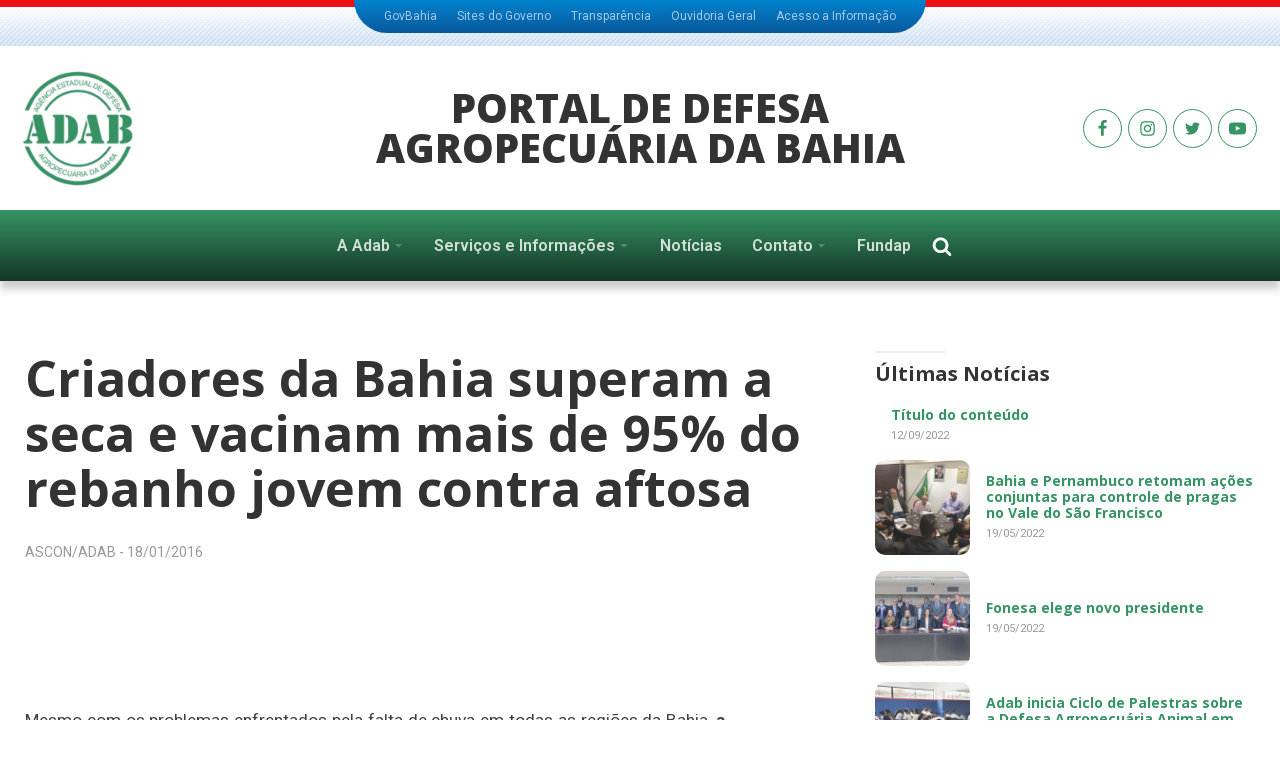

--- FILE ---
content_type: text/html; charset=UTF-8
request_url: http://adab.staging.11w.us/noticias/criadores-da-bahia-superam-a-seca-e-vacinam-mais-de-95-do-rebanho-jovem-contra-aftosa/
body_size: 22014
content:
<!DOCTYPE html>
<html lang="pt-BR" >
<head>
<meta charset="UTF-8">
<meta name="viewport" content="width=device-width, initial-scale=1.0">
<!-- WP_HEAD() START -->
<link rel="preload" as="style" href="https://fonts.googleapis.com/css?family=Roboto:100,200,300,400,500,600,700,800,900|Open+Sans:100,200,300,400,500,600,700,800,900|Noto+Serif:100,200,300,400,500,600,700,800,900" >
<link rel="stylesheet" href="https://fonts.googleapis.com/css?family=Roboto:100,200,300,400,500,600,700,800,900|Open+Sans:100,200,300,400,500,600,700,800,900|Noto+Serif:100,200,300,400,500,600,700,800,900">
<meta name='robots' content='noindex, nofollow' />

	<!-- This site is optimized with the Yoast SEO plugin v21.1 - https://yoast.com/wordpress/plugins/seo/ -->
	<title>Criadores da Bahia superam a seca e vacinam mais de 95% do rebanho jovem contra aftosa</title>
	<meta property="og:locale" content="pt_BR" />
	<meta property="og:type" content="article" />
	<meta property="og:title" content="Criadores da Bahia superam a seca e vacinam mais de 95% do rebanho jovem contra aftosa" />
	<meta property="og:description" content="    Mesmo com os problemas enfrentados pela falta de chuva em todas as regiões da Bahia, a segunda etapa de vacinação contra a febre aftosa [&hellip;]" />
	<meta property="og:url" content="http://adab.staging.11w.us/noticias/criadores-da-bahia-superam-a-seca-e-vacinam-mais-de-95-do-rebanho-jovem-contra-aftosa/" />
	<meta property="og:site_name" content="ADAB" />
	<meta property="article:published_time" content="2016-01-18T17:07:00+00:00" />
	<meta name="author" content="ADAB" />
	<meta name="twitter:card" content="summary_large_image" />
	<meta name="twitter:label1" content="Escrito por" />
	<meta name="twitter:data1" content="ADAB" />
	<meta name="twitter:label2" content="Est. tempo de leitura" />
	<meta name="twitter:data2" content="5 minutos" />
	<script type="application/ld+json" class="yoast-schema-graph">{"@context":"https://schema.org","@graph":[{"@type":"NewsArticle","@id":"http://adab.staging.11w.us/noticias/criadores-da-bahia-superam-a-seca-e-vacinam-mais-de-95-do-rebanho-jovem-contra-aftosa/#article","isPartOf":{"@id":"http://adab.staging.11w.us/noticias/criadores-da-bahia-superam-a-seca-e-vacinam-mais-de-95-do-rebanho-jovem-contra-aftosa/"},"author":{"name":"ADAB","@id":"http://adab.staging.11w.us/#/schema/person/35b11681fa7b6e6df62722ceca356e39"},"headline":"Criadores da Bahia superam a seca e vacinam mais de 95% do rebanho jovem contra aftosa","datePublished":"2016-01-18T17:07:00+00:00","dateModified":"2016-01-18T17:07:00+00:00","mainEntityOfPage":{"@id":"http://adab.staging.11w.us/noticias/criadores-da-bahia-superam-a-seca-e-vacinam-mais-de-95-do-rebanho-jovem-contra-aftosa/"},"wordCount":964,"publisher":{"@id":"http://adab.staging.11w.us/#organization"},"articleSection":["Notícias Adab"],"inLanguage":"pt-BR"},{"@type":"WebPage","@id":"http://adab.staging.11w.us/noticias/criadores-da-bahia-superam-a-seca-e-vacinam-mais-de-95-do-rebanho-jovem-contra-aftosa/","url":"http://adab.staging.11w.us/noticias/criadores-da-bahia-superam-a-seca-e-vacinam-mais-de-95-do-rebanho-jovem-contra-aftosa/","name":"Criadores da Bahia superam a seca e vacinam mais de 95% do rebanho jovem contra aftosa","isPartOf":{"@id":"http://adab.staging.11w.us/#website"},"datePublished":"2016-01-18T17:07:00+00:00","dateModified":"2016-01-18T17:07:00+00:00","breadcrumb":{"@id":"http://adab.staging.11w.us/noticias/criadores-da-bahia-superam-a-seca-e-vacinam-mais-de-95-do-rebanho-jovem-contra-aftosa/#breadcrumb"},"inLanguage":"pt-BR","potentialAction":[{"@type":"ReadAction","target":["http://adab.staging.11w.us/noticias/criadores-da-bahia-superam-a-seca-e-vacinam-mais-de-95-do-rebanho-jovem-contra-aftosa/"]}]},{"@type":"BreadcrumbList","@id":"http://adab.staging.11w.us/noticias/criadores-da-bahia-superam-a-seca-e-vacinam-mais-de-95-do-rebanho-jovem-contra-aftosa/#breadcrumb","itemListElement":[{"@type":"ListItem","position":1,"name":"Início","item":"http://adab.staging.11w.us/"},{"@type":"ListItem","position":2,"name":"Notícias Adab","item":"http://adab.staging.11w.us/secao/noticias/"},{"@type":"ListItem","position":3,"name":"Criadores da Bahia superam a seca e vacinam mais de 95% do rebanho jovem contra aftosa"}]},{"@type":"WebSite","@id":"http://adab.staging.11w.us/#website","url":"http://adab.staging.11w.us/","name":"ADAB","description":"Agência de Defesa Agropecuária da Bahia","publisher":{"@id":"http://adab.staging.11w.us/#organization"},"potentialAction":[{"@type":"SearchAction","target":{"@type":"EntryPoint","urlTemplate":"http://adab.staging.11w.us/?s={search_term_string}"},"query-input":"required name=search_term_string"}],"inLanguage":"pt-BR"},{"@type":"Organization","@id":"http://adab.staging.11w.us/#organization","name":"Adab Bahia","url":"http://adab.staging.11w.us/","logo":{"@type":"ImageObject","inLanguage":"pt-BR","@id":"http://adab.staging.11w.us/#/schema/logo/image/","url":"http://adab.staging.11w.us/wp-content/uploads/cropped-Imagem-47.png","contentUrl":"http://adab.staging.11w.us/wp-content/uploads/cropped-Imagem-47.png","width":512,"height":512,"caption":"Adab Bahia"},"image":{"@id":"http://adab.staging.11w.us/#/schema/logo/image/"}},{"@type":"Person","@id":"http://adab.staging.11w.us/#/schema/person/35b11681fa7b6e6df62722ceca356e39","name":"ADAB","image":{"@type":"ImageObject","inLanguage":"pt-BR","@id":"http://adab.staging.11w.us/#/schema/person/image/","url":"http://1.gravatar.com/avatar/?s=96&d=mm&r=g","contentUrl":"http://1.gravatar.com/avatar/?s=96&d=mm&r=g","caption":"ADAB"}}]}</script>
	<!-- / Yoast SEO plugin. -->


<link rel='stylesheet' id='wp-block-library-css' href='http://adab.staging.11w.us/wp-includes/css/dist/block-library/style.min.css?ver=6.1.9' type='text/css' media='all' />
<link rel='stylesheet' id='classic-theme-styles-css' href='http://adab.staging.11w.us/wp-includes/css/classic-themes.min.css?ver=1' type='text/css' media='all' />
<style id='global-styles-inline-css' type='text/css'>
body{--wp--preset--color--black: #000000;--wp--preset--color--cyan-bluish-gray: #abb8c3;--wp--preset--color--white: #ffffff;--wp--preset--color--pale-pink: #f78da7;--wp--preset--color--vivid-red: #cf2e2e;--wp--preset--color--luminous-vivid-orange: #ff6900;--wp--preset--color--luminous-vivid-amber: #fcb900;--wp--preset--color--light-green-cyan: #7bdcb5;--wp--preset--color--vivid-green-cyan: #00d084;--wp--preset--color--pale-cyan-blue: #8ed1fc;--wp--preset--color--vivid-cyan-blue: #0693e3;--wp--preset--color--vivid-purple: #9b51e0;--wp--preset--gradient--vivid-cyan-blue-to-vivid-purple: linear-gradient(135deg,rgba(6,147,227,1) 0%,rgb(155,81,224) 100%);--wp--preset--gradient--light-green-cyan-to-vivid-green-cyan: linear-gradient(135deg,rgb(122,220,180) 0%,rgb(0,208,130) 100%);--wp--preset--gradient--luminous-vivid-amber-to-luminous-vivid-orange: linear-gradient(135deg,rgba(252,185,0,1) 0%,rgba(255,105,0,1) 100%);--wp--preset--gradient--luminous-vivid-orange-to-vivid-red: linear-gradient(135deg,rgba(255,105,0,1) 0%,rgb(207,46,46) 100%);--wp--preset--gradient--very-light-gray-to-cyan-bluish-gray: linear-gradient(135deg,rgb(238,238,238) 0%,rgb(169,184,195) 100%);--wp--preset--gradient--cool-to-warm-spectrum: linear-gradient(135deg,rgb(74,234,220) 0%,rgb(151,120,209) 20%,rgb(207,42,186) 40%,rgb(238,44,130) 60%,rgb(251,105,98) 80%,rgb(254,248,76) 100%);--wp--preset--gradient--blush-light-purple: linear-gradient(135deg,rgb(255,206,236) 0%,rgb(152,150,240) 100%);--wp--preset--gradient--blush-bordeaux: linear-gradient(135deg,rgb(254,205,165) 0%,rgb(254,45,45) 50%,rgb(107,0,62) 100%);--wp--preset--gradient--luminous-dusk: linear-gradient(135deg,rgb(255,203,112) 0%,rgb(199,81,192) 50%,rgb(65,88,208) 100%);--wp--preset--gradient--pale-ocean: linear-gradient(135deg,rgb(255,245,203) 0%,rgb(182,227,212) 50%,rgb(51,167,181) 100%);--wp--preset--gradient--electric-grass: linear-gradient(135deg,rgb(202,248,128) 0%,rgb(113,206,126) 100%);--wp--preset--gradient--midnight: linear-gradient(135deg,rgb(2,3,129) 0%,rgb(40,116,252) 100%);--wp--preset--duotone--dark-grayscale: url('#wp-duotone-dark-grayscale');--wp--preset--duotone--grayscale: url('#wp-duotone-grayscale');--wp--preset--duotone--purple-yellow: url('#wp-duotone-purple-yellow');--wp--preset--duotone--blue-red: url('#wp-duotone-blue-red');--wp--preset--duotone--midnight: url('#wp-duotone-midnight');--wp--preset--duotone--magenta-yellow: url('#wp-duotone-magenta-yellow');--wp--preset--duotone--purple-green: url('#wp-duotone-purple-green');--wp--preset--duotone--blue-orange: url('#wp-duotone-blue-orange');--wp--preset--font-size--small: 13px;--wp--preset--font-size--medium: 20px;--wp--preset--font-size--large: 36px;--wp--preset--font-size--x-large: 42px;--wp--preset--spacing--20: 0.44rem;--wp--preset--spacing--30: 0.67rem;--wp--preset--spacing--40: 1rem;--wp--preset--spacing--50: 1.5rem;--wp--preset--spacing--60: 2.25rem;--wp--preset--spacing--70: 3.38rem;--wp--preset--spacing--80: 5.06rem;}:where(.is-layout-flex){gap: 0.5em;}body .is-layout-flow > .alignleft{float: left;margin-inline-start: 0;margin-inline-end: 2em;}body .is-layout-flow > .alignright{float: right;margin-inline-start: 2em;margin-inline-end: 0;}body .is-layout-flow > .aligncenter{margin-left: auto !important;margin-right: auto !important;}body .is-layout-constrained > .alignleft{float: left;margin-inline-start: 0;margin-inline-end: 2em;}body .is-layout-constrained > .alignright{float: right;margin-inline-start: 2em;margin-inline-end: 0;}body .is-layout-constrained > .aligncenter{margin-left: auto !important;margin-right: auto !important;}body .is-layout-constrained > :where(:not(.alignleft):not(.alignright):not(.alignfull)){max-width: var(--wp--style--global--content-size);margin-left: auto !important;margin-right: auto !important;}body .is-layout-constrained > .alignwide{max-width: var(--wp--style--global--wide-size);}body .is-layout-flex{display: flex;}body .is-layout-flex{flex-wrap: wrap;align-items: center;}body .is-layout-flex > *{margin: 0;}:where(.wp-block-columns.is-layout-flex){gap: 2em;}.has-black-color{color: var(--wp--preset--color--black) !important;}.has-cyan-bluish-gray-color{color: var(--wp--preset--color--cyan-bluish-gray) !important;}.has-white-color{color: var(--wp--preset--color--white) !important;}.has-pale-pink-color{color: var(--wp--preset--color--pale-pink) !important;}.has-vivid-red-color{color: var(--wp--preset--color--vivid-red) !important;}.has-luminous-vivid-orange-color{color: var(--wp--preset--color--luminous-vivid-orange) !important;}.has-luminous-vivid-amber-color{color: var(--wp--preset--color--luminous-vivid-amber) !important;}.has-light-green-cyan-color{color: var(--wp--preset--color--light-green-cyan) !important;}.has-vivid-green-cyan-color{color: var(--wp--preset--color--vivid-green-cyan) !important;}.has-pale-cyan-blue-color{color: var(--wp--preset--color--pale-cyan-blue) !important;}.has-vivid-cyan-blue-color{color: var(--wp--preset--color--vivid-cyan-blue) !important;}.has-vivid-purple-color{color: var(--wp--preset--color--vivid-purple) !important;}.has-black-background-color{background-color: var(--wp--preset--color--black) !important;}.has-cyan-bluish-gray-background-color{background-color: var(--wp--preset--color--cyan-bluish-gray) !important;}.has-white-background-color{background-color: var(--wp--preset--color--white) !important;}.has-pale-pink-background-color{background-color: var(--wp--preset--color--pale-pink) !important;}.has-vivid-red-background-color{background-color: var(--wp--preset--color--vivid-red) !important;}.has-luminous-vivid-orange-background-color{background-color: var(--wp--preset--color--luminous-vivid-orange) !important;}.has-luminous-vivid-amber-background-color{background-color: var(--wp--preset--color--luminous-vivid-amber) !important;}.has-light-green-cyan-background-color{background-color: var(--wp--preset--color--light-green-cyan) !important;}.has-vivid-green-cyan-background-color{background-color: var(--wp--preset--color--vivid-green-cyan) !important;}.has-pale-cyan-blue-background-color{background-color: var(--wp--preset--color--pale-cyan-blue) !important;}.has-vivid-cyan-blue-background-color{background-color: var(--wp--preset--color--vivid-cyan-blue) !important;}.has-vivid-purple-background-color{background-color: var(--wp--preset--color--vivid-purple) !important;}.has-black-border-color{border-color: var(--wp--preset--color--black) !important;}.has-cyan-bluish-gray-border-color{border-color: var(--wp--preset--color--cyan-bluish-gray) !important;}.has-white-border-color{border-color: var(--wp--preset--color--white) !important;}.has-pale-pink-border-color{border-color: var(--wp--preset--color--pale-pink) !important;}.has-vivid-red-border-color{border-color: var(--wp--preset--color--vivid-red) !important;}.has-luminous-vivid-orange-border-color{border-color: var(--wp--preset--color--luminous-vivid-orange) !important;}.has-luminous-vivid-amber-border-color{border-color: var(--wp--preset--color--luminous-vivid-amber) !important;}.has-light-green-cyan-border-color{border-color: var(--wp--preset--color--light-green-cyan) !important;}.has-vivid-green-cyan-border-color{border-color: var(--wp--preset--color--vivid-green-cyan) !important;}.has-pale-cyan-blue-border-color{border-color: var(--wp--preset--color--pale-cyan-blue) !important;}.has-vivid-cyan-blue-border-color{border-color: var(--wp--preset--color--vivid-cyan-blue) !important;}.has-vivid-purple-border-color{border-color: var(--wp--preset--color--vivid-purple) !important;}.has-vivid-cyan-blue-to-vivid-purple-gradient-background{background: var(--wp--preset--gradient--vivid-cyan-blue-to-vivid-purple) !important;}.has-light-green-cyan-to-vivid-green-cyan-gradient-background{background: var(--wp--preset--gradient--light-green-cyan-to-vivid-green-cyan) !important;}.has-luminous-vivid-amber-to-luminous-vivid-orange-gradient-background{background: var(--wp--preset--gradient--luminous-vivid-amber-to-luminous-vivid-orange) !important;}.has-luminous-vivid-orange-to-vivid-red-gradient-background{background: var(--wp--preset--gradient--luminous-vivid-orange-to-vivid-red) !important;}.has-very-light-gray-to-cyan-bluish-gray-gradient-background{background: var(--wp--preset--gradient--very-light-gray-to-cyan-bluish-gray) !important;}.has-cool-to-warm-spectrum-gradient-background{background: var(--wp--preset--gradient--cool-to-warm-spectrum) !important;}.has-blush-light-purple-gradient-background{background: var(--wp--preset--gradient--blush-light-purple) !important;}.has-blush-bordeaux-gradient-background{background: var(--wp--preset--gradient--blush-bordeaux) !important;}.has-luminous-dusk-gradient-background{background: var(--wp--preset--gradient--luminous-dusk) !important;}.has-pale-ocean-gradient-background{background: var(--wp--preset--gradient--pale-ocean) !important;}.has-electric-grass-gradient-background{background: var(--wp--preset--gradient--electric-grass) !important;}.has-midnight-gradient-background{background: var(--wp--preset--gradient--midnight) !important;}.has-small-font-size{font-size: var(--wp--preset--font-size--small) !important;}.has-medium-font-size{font-size: var(--wp--preset--font-size--medium) !important;}.has-large-font-size{font-size: var(--wp--preset--font-size--large) !important;}.has-x-large-font-size{font-size: var(--wp--preset--font-size--x-large) !important;}
.wp-block-navigation a:where(:not(.wp-element-button)){color: inherit;}
:where(.wp-block-columns.is-layout-flex){gap: 2em;}
.wp-block-pullquote{font-size: 1.5em;line-height: 1.6;}
</style>
<link rel='stylesheet' id='pb-accordion-blocks-style-css' href='http://adab.staging.11w.us/wp-content/plugins/accordion-blocks/build/index.css?ver=1.5.0' type='text/css' media='all' />
<link rel='stylesheet' id='bbp-default-css' href='http://adab.staging.11w.us/wp-content/plugins/bbpress/templates/default/css/bbpress.min.css?ver=2.6.9' type='text/css' media='all' />
<link rel='stylesheet' id='contact-form-7-css' href='http://adab.staging.11w.us/wp-content/plugins/contact-form-7/includes/css/styles.css?ver=5.7.2' type='text/css' media='all' />
<link rel='stylesheet' id='lbwps-styles-photoswipe5-main-css' href='http://adab.staging.11w.us/wp-content/plugins/lightbox-photoswipe/assets/ps5/styles/main.css?ver=5.0.18' type='text/css' media='all' />
<link rel='stylesheet' id='oxygen-css' href='http://adab.staging.11w.us/wp-content/plugins/oxygen/component-framework/oxygen.css?ver=4.2' type='text/css' media='all' />
<script type='text/javascript' src='http://adab.staging.11w.us/wp-includes/js/jquery/jquery.min.js?ver=3.6.1' id='jquery-core-js'></script>
<link rel="https://api.w.org/" href="http://adab.staging.11w.us/wp-json/" /><link rel="alternate" type="application/json" href="http://adab.staging.11w.us/wp-json/wp/v2/posts/991131" /><link rel="EditURI" type="application/rsd+xml" title="RSD" href="http://adab.staging.11w.us/xmlrpc.php?rsd" />
<link rel="wlwmanifest" type="application/wlwmanifest+xml" href="http://adab.staging.11w.us/wp-includes/wlwmanifest.xml" />
<meta name="generator" content="WordPress 6.1.9" />
<link rel='shortlink' href='http://adab.staging.11w.us/?p=991131' />
<link rel="alternate" type="application/json+oembed" href="http://adab.staging.11w.us/wp-json/oembed/1.0/embed?url=http%3A%2F%2Fadab.staging.11w.us%2Fnoticias%2Fcriadores-da-bahia-superam-a-seca-e-vacinam-mais-de-95-do-rebanho-jovem-contra-aftosa%2F" />
<link rel="alternate" type="text/xml+oembed" href="http://adab.staging.11w.us/wp-json/oembed/1.0/embed?url=http%3A%2F%2Fadab.staging.11w.us%2Fnoticias%2Fcriadores-da-bahia-superam-a-seca-e-vacinam-mais-de-95-do-rebanho-jovem-contra-aftosa%2F&#038;format=xml" />
<link rel="icon" href="http://adab.staging.11w.us/wp-content/uploads/cropped-Imagem-47-32x32.png" sizes="32x32" />
<link rel="icon" href="http://adab.staging.11w.us/wp-content/uploads/cropped-Imagem-47-192x192.png" sizes="192x192" />
<link rel="apple-touch-icon" href="http://adab.staging.11w.us/wp-content/uploads/cropped-Imagem-47-180x180.png" />
<meta name="msapplication-TileImage" content="http://adab.staging.11w.us/wp-content/uploads/cropped-Imagem-47-270x270.png" />
		<style type="text/css" id="wp-custom-css">
			.mt0 {margin-top: 0 !important;}
.mb0 {margin-bottom: 0 !important;}
.td-large td {min-width: 150px}		</style>
		<link rel='stylesheet' id='oxygen-cache-21-css' href='//adab.staging.11w.us/wp-content/uploads/oxygen/css/21.css?cache=1653870571&#038;ver=6.1.9' type='text/css' media='all' />
<link rel='stylesheet' id='oxygen-cache-22-css' href='//adab.staging.11w.us/wp-content/uploads/oxygen/css/22.css?cache=1653919209&#038;ver=6.1.9' type='text/css' media='all' />
<link rel='stylesheet' id='oxygen-cache-18-css' href='//adab.staging.11w.us/wp-content/uploads/oxygen/css/18.css?cache=1653870572&#038;ver=6.1.9' type='text/css' media='all' />
<link rel='stylesheet' id='oxygen-cache-168-css' href='//adab.staging.11w.us/wp-content/uploads/oxygen/css/168.css?cache=1671838670&#038;ver=6.1.9' type='text/css' media='all' />
<link rel='stylesheet' id='oxygen-universal-styles-css' href='//adab.staging.11w.us/wp-content/uploads/oxygen/css/universal.css?cache=1671838670&#038;ver=6.1.9' type='text/css' media='all' />

<script src="https://ajax.googleapis.com/ajax/libs/jquery/3.1.1/jquery.min.js"></script>
<script src="https://cdn.jsdelivr.net/bxslider/4.2.12/jquery.bxslider.min.js"></script>

<script>
	$(document).ready(function(){
		$('.slider').bxSlider({
			auto: true,
			autoHover: true,
			preventDefaultSwipeX: false,
			touchEnabled: false
		});
	});
</script>

<style>


.bx-wrapper {
  position: relative;
  margin-bottom: 60px;
  padding: 0;
  *zoom: 1;
  -ms-touch-action: pan-y;
  touch-action: pan-y;
}
.bx-wrapper img {
  max-width: 100%;
  display: block;
}
.bxslider {
  margin: 0;
  padding: 0;
}
ul.bxslider {
  list-style: none;
}
.bx-viewport {
  /*fix other elements on the page moving (on Chrome)*/
  -webkit-transform: translatez(0);
}
/** THEME
===================================*/

.bx-wrapper .bx-pager,
.bx-wrapper .bx-controls-auto {
  position: absolute;
  bottom: -30px;
  width: 100%;
}
/* LOADER */
.bx-wrapper .bx-loading {
  min-height: 50px;
  background: url('https://layout.11w.us/images/bx_loader.gif') center center no-repeat #ffffff;
  height: 100%;
  width: 100%;
  position: absolute;
  top: 0;
  left: 0;
  z-index: 2000;
}
/* PAGER */
.bx-wrapper .bx-pager {
  text-align: center;
  font-size: .85em;
  font-family: Arial;
  font-weight: bold;
  color: #666;
  padding-top: 20px;
}
.bx-wrapper .bx-pager.bx-default-pager a {
  background: #c3c3c3;
  text-indent: -9999px;
  display: block;
  width: 30px;
  height: 5px;
  margin: 0 5px;
  outline: 0;
  -moz-border-radius: 5px;
  -webkit-border-radius: 5px;
  border-radius: 5px;
}
.bx-wrapper .bx-pager.bx-default-pager a:hover,
.bx-wrapper .bx-pager.bx-default-pager a.active,
.bx-wrapper .bx-pager.bx-default-pager a:focus {
  background: #666;
}
.bx-wrapper .bx-pager-item,
.bx-wrapper .bx-controls-auto .bx-controls-auto-item {
  display: inline-block;
  vertical-align: bottom;
  *zoom: 1;
  *display: inline;
}
.bx-wrapper .bx-pager-item {
  font-size: 0;
  line-height: 0;
}
/* DIRECTION CONTROLS (NEXT / PREV) */
.bx-wrapper .bx-prev {
  left: 10px;
  background: url('http://adab.staging.11w.us/wp-content/uploads/controls.png') no-repeat 0 -32px;
}
.bx-wrapper .bx-prev:hover,
.bx-wrapper .bx-prev:focus {
  background-position: 0 0;
}
.bx-wrapper .bx-next {
  right: 10px;
  background: url('http://adab.staging.11w.us/wp-content/uploads/controls.png') no-repeat -43px -32px;
}
.bx-wrapper .bx-next:hover,
.bx-wrapper .bx-next:focus {
  background-position: -43px 0;
}
.bx-wrapper .bx-controls-direction a {
  position: absolute;
  top: 50%;
  margin-top: -16px;
  outline: 0;
  width: 32px;
  height: 32px;
  text-indent: -9999px;
  z-index: 9999;
}
.bx-wrapper .bx-controls-direction a.disabled {
  display: none;
}
/* AUTO CONTROLS (START / STOP) */
.bx-wrapper .bx-controls-auto {
  text-align: center;
}
.bx-wrapper .bx-controls-auto .bx-start {
  display: block;
  text-indent: -9999px;
  width: 10px;
  height: 11px;
  outline: 0;
  background: url('http://adab.staging.11w.us/wp-content/uploads/controls.png') -86px -11px no-repeat;
  margin: 0 3px;
}
.bx-wrapper .bx-controls-auto .bx-start:hover,
.bx-wrapper .bx-controls-auto .bx-start.active,
.bx-wrapper .bx-controls-auto .bx-start:focus {
  background-position: -86px 0;
}
.bx-wrapper .bx-controls-auto .bx-stop {
  display: block;
  text-indent: -9999px;
  width: 9px;
  height: 11px;
  outline: 0;
  background: url('http://adab.staging.11w.us/wp-content/uploads/controls.png') -86px -44px no-repeat;
  margin: 0 3px;
}
.bx-wrapper .bx-controls-auto .bx-stop:hover,
.bx-wrapper .bx-controls-auto .bx-stop.active,
.bx-wrapper .bx-controls-auto .bx-stop:focus {
  background-position: -86px -33px;
}
/* PAGER WITH AUTO-CONTROLS HYBRID LAYOUT */
.bx-wrapper .bx-controls.bx-has-controls-auto.bx-has-pager .bx-pager {
  text-align: left;
  width: 80%;
}
.bx-wrapper .bx-controls.bx-has-controls-auto.bx-has-pager .bx-controls-auto {
  right: 0;
  width: 35px;
}
/* IMAGE CAPTIONS */
.bx-wrapper .bx-caption {
  position: absolute;
  bottom: 0;
  left: 0;
  background: #666;
  background: rgba(80, 80, 80, 0.75);
  width: 100%;
}
.bx-wrapper .bx-caption span {
  color: #fff;
  font-family: Arial;
  display: block;
  font-size: .85em;
  padding: 10px;
}

</style>


<style>
	
html{scroll-behavior:smooth}h1,h2,h3,h4{color:#333}h2,h3{line-height:1.3em}input,select,textarea{font-family:Roboto,sans-serif;border:1px solid #ddd;background-color:#f5f5f5;padding:.7em;width:100%;border-radius:5px}input[type=submit]{width:auto;padding:.6em 1.2em;border:none;background-color:#008357;opacity:.8;color:#fff;cursor:pointer}input[type=submit]:hover{opacity:1}label{font-size:13px;font-weight:600}article h2,article h3,article h4{margin-top:1em;margin-bottom:.5em}#Menu-Lateral .oxy-pro-menu-list>.menu-item>a{border-left:3px solid #fff;padding:.6em;line-height:1.2;font-weight:500;font-size:15px;color:#008357;justify-content:space-between}#Menu-Lateral .oxy-pro-menu-list>.menu-item:hover>a{border-color:#333;background-color:#f5f5f5}#Menu-Lateral .oxy-pro-menu-list>.menu-item .oxy-pro-menu-dropdown-icon-click-area{font-size:8px;opacity:.5}#Menu-Lateral .oxy-pro-menu-list>.menu-item.current-menu-item>a,#Menu-Lateral .oxy-pro-menu-list>.menu-item.current-menu-parent>a{border-color:#333;background-color:#eee}#Menu-Lateral .sub-menu{padding:10px;background-color:#f5f5f5}#Menu-Lateral .sub-menu .menu-item a{font-weight:400;font-size:.8em;padding:5px;color:#008357;line-height:1.2}#Menu-Lateral .sub-menu .menu-item a:hover{text-decoration:underline}.oxy-stock-content-styles h2,.oxy-stock-content-styles h3,.oxy-stock-content-styles h4,.post-content h2,.post-content h3,.post-content h4{margin:1em 0 .5em;line-height:1.1em}.oxy-stock-content-styles h2 a,.oxy-stock-content-styles h3 a,.oxy-stock-content-styles h4 a,.post-content h2 a,.post-content h3 a,.post-content h4 a{color:#008357;opacity:.8}.oxy-stock-content-styles h2 a:hover,.oxy-stock-content-styles h3 a:hover,.oxy-stock-content-styles h4 a:hover,.post-content h2 a:hover,.post-content h3 a:hover,.post-content h4 a:hover{opacity:1}.oxy-stock-content-styles h2,.post-content h2{font-size:2em}.oxy-stock-content-styles h3,.post-content h3{font-size:1.4em}.oxy-stock-content-styles ol,.oxy-stock-content-styles ul,.post-content ol,.post-content ul{padding-left:1.1em}.oxy-stock-content-styles a,.post-content a{color:#06cc69}.oxy-stock-content-styles a:hover,.post-content a:hover{color:#008357}#breadcrumbs{margin-top:0}.horizontal-menu .oxy-pro-menu-list{gap:.5em;flex-wrap:wrap}.horizontal-menu .oxy-pro-menu-list>.menu-item{width:auto}.horizontal-menu .oxy-pro-menu-list>.menu-item>a{border-radius:5px;background-color:#f5f5f5}.page-content ol,.page-content ul{padding-left:1.2em}.page-content ol li,.page-content ul li{line-height:1.3;margin-bottom:.5em}.page-content ol li br~em,.page-content ul li br~em{font-size:13px}.wp-block-separator{border:none;height:2px;background-color:#eee;margin:2em 0}.wp-block-imagefigure{margin:2em 0}.wp-block-image img{display:block}.wp-block-image figcaption{font-size:13px;color:#999}.wp-block-gallery{margin:3em 0 2em}.wp-block-gallery ul{padding:0}.wp-block-quote{background:url(/wp-content/uploads/bg-citacao.png) no-repeat;margin:2em 0 2em -30px;padding:1px 3em;font-size:24px;line-height:1.3em;font-weight:700;font-family:'Noto Serif',serif;font-style:italic}.wp-block-quote cite{font-size:13px;color:#999;line-height:1;display:block}.wp-block-quote:after{content:"";height:3px;background:#d1e0d9;width:30%;display:block;margin-top:30px;margin-left:-40px}.wp-block-buttons{margin:2em 0}.wp-block-buttons .wp-block-button__link{background-color:#008357;opacity:.6;color:#fff}.wp-block-buttons .wp-block-button__link:hover{opacity:1;color:#fff}.wp-block-table{font-size:14px;line-height:1.3;margin:2em 0}.wp-block-table table{text-align:left}.wp-block-table th{border-top:2px solid #999;padding:6px 12px 6px 6px}.wp-block-table td{border-top:1px solid #ddd;padding:6px 12px 6px 6px}.wp-block-table figcaption{font-size:13px;margin-top:10px;border-top:1px solid #eee;padding-top:5px;color:#999}.wp-block-pb-accordion-item{border-top:1px solid #ddd;font-size:14px}.wp-block-pb-accordion-item .c-accordion__title{margin:0;padding:1em}.wp-block-pb-accordion-item .c-accordion__title:after{right:10px}.wp-block-pb-accordion-item h3.c-accordion__title{font-weight:600}.wp-block-pb-accordion-item .c-accordion__content{padding:0 1.5em 1em}.wp-block-pb-accordion-item h2{font-size:1.3em}.wp-block-pb-accordion-item h3,.wp-block-pb-accordion-item h4{font-size:1.1em}.wp-block-pb-accordion-item.is-open{background-color:#f5f5f5!important}.wp-block-pb-accordion-item:hover{background-color:#f9f9f9}.wp-block-pb-accordion-item a.post-link{display:inline-block;text-transform:uppercase;font-size:11px;font-weight:500;background-color:#e5e5e5;padding:.5em 1em;line-height:1;border-radius:4px;color:#999;margin:1em 0}.wp-block-pb-accordion-item a.post-link:hover{background-color:#eee}.wp-block-navigation{margin-bottom:2em}.page-content ul.wp-block-navigation__container{padding-left:0}.page-content ul.wp-block-navigation__container .wp-block-navigation-item{margin-bottom:0}.page-content ul.wp-block-navigation__container a.wp-block-navigation-item__content{line-height:1.6em;background-color:#f5f5f5;padding:.5em .9em;display:inline-block;border-radius:4px;font-weight:500}.page-content ul.wp-block-navigation__container .current-menu-item a.wp-block-navigation-item__content,.page-content ul.wp-block-navigation__container a.wp-block-navigation-item__content:hover{background-color:#008357;color:#fff}.wpcf7{max-width:500px}.wpcf7 .field{margin-bottom:.5em}.page-numbers{padding:.5em 1em;background-color:#f5f5f5;margin-right:4px;font-size:14px;font-weight:600}.page-numbers:hover{background-color:rgba(50,150,38,.16)}.page-numbers.current{background-color:#008357!important;color:#eee}.oxy-easy-posts .oxy-post-image{background-color:#f5f5f5;background-size:cover;overflow:hidden;border-radius:10px;opacity:.9}.oxy-easy-posts .oxy-post-image:hover{opacity:1}.oxy-easy-posts.file .oxy-post-image{background-image:url(/wp-content/uploads/icon-file-1.png)}a[rel=tag]{color:#999}a[rel=tag]:hover{color:#666}.oxy-modal-backdrop.live{z-index:999999}#cookie-law-info-bar{padding:35px!important}#cookie-law-info-bar .cli-bar-message{font-size:17px;line-height:1.3}@media only screen and (min-width:992px){#Menu01 .sub-menu{background-color:#fff;padding:.3em 0 .8em;border-radius:0 0 8px 8px}#Menu01 .sub-menu .menu-item:hover a{color:#008357!important}#Menu01 .sub-menu .sub-menu{padding:.8em;border-radius:8px;left:95%;top:-1em}#Menu01 .sub-menu .sub-menu .menu-item a{font-weight:400}.sidebar-page{position:-webkit-sticky;position:sticky;top:100px}.sticky0{position:-webkit-sticky;position:sticky;top:0}.oxy-stock-content-styles .wp-block-gallery.aligncenter{margin:75px -180px}}@media only screen and (max-width:992px){#Menu01 .oxy-pro-menu-open-container .oxy-pro-menu-list .menu-item a{color:#008357!important}#Menu01 .oxy-pro-menu-open-container .oxy-pro-menu-list .sub-menu .menu-item a{font-size:16px;padding:0 1em;font-weight:400}#Menu-Lateral .menu-item a{font-size:18px}}@media screen and (min-width:768px){.oxy-stock-content-styles .alignright{margin-left:3em;margin-bottom:3em}}@media screen and (max-width:768px){h1{font-size:30px}h2{font-size:23px}h3{font-size:18px}#-pro-menu-14-51 .menu-item{display:none}#-pro-menu-14-51 .menu-item:nth-child(-n+3){display:flex}.wp-block-image img{height:auto}.wp-block-image .alignright{float:none;margin:2em auto}.wp-block-quote{padding:1px 1em 1px 3em}.wp-block-table{font-size:13px}.wp-block-table th{display:block}.wp-block-table tr{display:block;border-top:1px solid #ddd;padding:10px 0}.wp-block-table td{display:block;border:none;padding:0}.oxy-stock-content-styles h2,.post-content h2{font-size:1.7em}}.mt0{margin-top:0!important}.mb0{margin-bottom:0!important}.td-large td{min-width:150px}span.breadcrumb_last{display:none}

</style>
<!-- END OF WP_HEAD() -->
</head>
<body class="post-template-default single single-post postid-991131 single-format-standard wp-custom-logo  wp-embed-responsive oxygen-body" >

<svg xmlns="http://www.w3.org/2000/svg" viewBox="0 0 0 0" width="0" height="0" focusable="false" role="none" style="visibility: hidden; position: absolute; left: -9999px; overflow: hidden;" ><defs><filter id="wp-duotone-dark-grayscale"><feColorMatrix color-interpolation-filters="sRGB" type="matrix" values=" .299 .587 .114 0 0 .299 .587 .114 0 0 .299 .587 .114 0 0 .299 .587 .114 0 0 " /><feComponentTransfer color-interpolation-filters="sRGB" ><feFuncR type="table" tableValues="0 0.49803921568627" /><feFuncG type="table" tableValues="0 0.49803921568627" /><feFuncB type="table" tableValues="0 0.49803921568627" /><feFuncA type="table" tableValues="1 1" /></feComponentTransfer><feComposite in2="SourceGraphic" operator="in" /></filter></defs></svg><svg xmlns="http://www.w3.org/2000/svg" viewBox="0 0 0 0" width="0" height="0" focusable="false" role="none" style="visibility: hidden; position: absolute; left: -9999px; overflow: hidden;" ><defs><filter id="wp-duotone-grayscale"><feColorMatrix color-interpolation-filters="sRGB" type="matrix" values=" .299 .587 .114 0 0 .299 .587 .114 0 0 .299 .587 .114 0 0 .299 .587 .114 0 0 " /><feComponentTransfer color-interpolation-filters="sRGB" ><feFuncR type="table" tableValues="0 1" /><feFuncG type="table" tableValues="0 1" /><feFuncB type="table" tableValues="0 1" /><feFuncA type="table" tableValues="1 1" /></feComponentTransfer><feComposite in2="SourceGraphic" operator="in" /></filter></defs></svg><svg xmlns="http://www.w3.org/2000/svg" viewBox="0 0 0 0" width="0" height="0" focusable="false" role="none" style="visibility: hidden; position: absolute; left: -9999px; overflow: hidden;" ><defs><filter id="wp-duotone-purple-yellow"><feColorMatrix color-interpolation-filters="sRGB" type="matrix" values=" .299 .587 .114 0 0 .299 .587 .114 0 0 .299 .587 .114 0 0 .299 .587 .114 0 0 " /><feComponentTransfer color-interpolation-filters="sRGB" ><feFuncR type="table" tableValues="0.54901960784314 0.98823529411765" /><feFuncG type="table" tableValues="0 1" /><feFuncB type="table" tableValues="0.71764705882353 0.25490196078431" /><feFuncA type="table" tableValues="1 1" /></feComponentTransfer><feComposite in2="SourceGraphic" operator="in" /></filter></defs></svg><svg xmlns="http://www.w3.org/2000/svg" viewBox="0 0 0 0" width="0" height="0" focusable="false" role="none" style="visibility: hidden; position: absolute; left: -9999px; overflow: hidden;" ><defs><filter id="wp-duotone-blue-red"><feColorMatrix color-interpolation-filters="sRGB" type="matrix" values=" .299 .587 .114 0 0 .299 .587 .114 0 0 .299 .587 .114 0 0 .299 .587 .114 0 0 " /><feComponentTransfer color-interpolation-filters="sRGB" ><feFuncR type="table" tableValues="0 1" /><feFuncG type="table" tableValues="0 0.27843137254902" /><feFuncB type="table" tableValues="0.5921568627451 0.27843137254902" /><feFuncA type="table" tableValues="1 1" /></feComponentTransfer><feComposite in2="SourceGraphic" operator="in" /></filter></defs></svg><svg xmlns="http://www.w3.org/2000/svg" viewBox="0 0 0 0" width="0" height="0" focusable="false" role="none" style="visibility: hidden; position: absolute; left: -9999px; overflow: hidden;" ><defs><filter id="wp-duotone-midnight"><feColorMatrix color-interpolation-filters="sRGB" type="matrix" values=" .299 .587 .114 0 0 .299 .587 .114 0 0 .299 .587 .114 0 0 .299 .587 .114 0 0 " /><feComponentTransfer color-interpolation-filters="sRGB" ><feFuncR type="table" tableValues="0 0" /><feFuncG type="table" tableValues="0 0.64705882352941" /><feFuncB type="table" tableValues="0 1" /><feFuncA type="table" tableValues="1 1" /></feComponentTransfer><feComposite in2="SourceGraphic" operator="in" /></filter></defs></svg><svg xmlns="http://www.w3.org/2000/svg" viewBox="0 0 0 0" width="0" height="0" focusable="false" role="none" style="visibility: hidden; position: absolute; left: -9999px; overflow: hidden;" ><defs><filter id="wp-duotone-magenta-yellow"><feColorMatrix color-interpolation-filters="sRGB" type="matrix" values=" .299 .587 .114 0 0 .299 .587 .114 0 0 .299 .587 .114 0 0 .299 .587 .114 0 0 " /><feComponentTransfer color-interpolation-filters="sRGB" ><feFuncR type="table" tableValues="0.78039215686275 1" /><feFuncG type="table" tableValues="0 0.94901960784314" /><feFuncB type="table" tableValues="0.35294117647059 0.47058823529412" /><feFuncA type="table" tableValues="1 1" /></feComponentTransfer><feComposite in2="SourceGraphic" operator="in" /></filter></defs></svg><svg xmlns="http://www.w3.org/2000/svg" viewBox="0 0 0 0" width="0" height="0" focusable="false" role="none" style="visibility: hidden; position: absolute; left: -9999px; overflow: hidden;" ><defs><filter id="wp-duotone-purple-green"><feColorMatrix color-interpolation-filters="sRGB" type="matrix" values=" .299 .587 .114 0 0 .299 .587 .114 0 0 .299 .587 .114 0 0 .299 .587 .114 0 0 " /><feComponentTransfer color-interpolation-filters="sRGB" ><feFuncR type="table" tableValues="0.65098039215686 0.40392156862745" /><feFuncG type="table" tableValues="0 1" /><feFuncB type="table" tableValues="0.44705882352941 0.4" /><feFuncA type="table" tableValues="1 1" /></feComponentTransfer><feComposite in2="SourceGraphic" operator="in" /></filter></defs></svg><svg xmlns="http://www.w3.org/2000/svg" viewBox="0 0 0 0" width="0" height="0" focusable="false" role="none" style="visibility: hidden; position: absolute; left: -9999px; overflow: hidden;" ><defs><filter id="wp-duotone-blue-orange"><feColorMatrix color-interpolation-filters="sRGB" type="matrix" values=" .299 .587 .114 0 0 .299 .587 .114 0 0 .299 .587 .114 0 0 .299 .587 .114 0 0 " /><feComponentTransfer color-interpolation-filters="sRGB" ><feFuncR type="table" tableValues="0.098039215686275 1" /><feFuncG type="table" tableValues="0 0.66274509803922" /><feFuncB type="table" tableValues="0.84705882352941 0.41960784313725" /><feFuncA type="table" tableValues="1 1" /></feComponentTransfer><feComposite in2="SourceGraphic" operator="in" /></filter></defs></svg>


						<header id="Header" class="ct-div-block" ><div id="Topbar" class="ct-div-block" >
		<div id="-pro-menu-14-51" class="oxy-pro-menu "><div class="oxy-pro-menu-mobile-open-icon " data-off-canvas-alignment=""><svg id="-pro-menu-14-51-open-icon"><use xlink:href="#FontAwesomeicon-ellipsis-v"></use></svg>Menu</div>

                
        <div class="oxy-pro-menu-container  oxy-pro-menu-dropdown-links-visible-on-mobile oxy-pro-menu-dropdown-links-toggle oxy-pro-menu-show-dropdown" data-aos-duration="400" 

             data-oxy-pro-menu-dropdown-animation="fade-up"
             data-oxy-pro-menu-dropdown-animation-duration="0.4"
             data-entire-parent-toggles-dropdown="true"

             
                          data-oxy-pro-menu-dropdown-animation-duration="0.4"
             
                          data-oxy-pro-menu-dropdown-links-on-mobile="toggle">
             
            <div class="menu-top-menu-container"><ul id="menu-top-menu" class="oxy-pro-menu-list"><li id="menu-item-13" class="menu-item menu-item-type-custom menu-item-object-custom menu-item-13"><a target="_blank" rel="noopener external noreferrer" href="http://www.bahia.ba.gov.br" data-wpel-link="external">GovBahia</a></li>
<li id="menu-item-14" class="menu-item menu-item-type-custom menu-item-object-custom menu-item-14"><a target="_blank" rel="noopener external noreferrer" href="http://www.bahia.ba.gov.br/node/3831" data-wpel-link="external">Sites do Governo</a></li>
<li id="menu-item-15" class="menu-item menu-item-type-custom menu-item-object-custom menu-item-15"><a target="_blank" rel="noopener external noreferrer" href="http://www.transparencia.ba.gov.br/" data-wpel-link="external">Transparência</a></li>
<li id="menu-item-16" class="menu-item menu-item-type-custom menu-item-object-custom menu-item-16"><a target="_blank" rel="noopener external noreferrer" href="http://www.ouvidoriageral.ba.gov.br/" data-wpel-link="external">Ouvidoria Geral</a></li>
<li id="menu-item-17" class="menu-item menu-item-type-custom menu-item-object-custom menu-item-17"><a target="_blank" rel="noopener external noreferrer" href="http://www.acessoainformacao.ba.gov.br/" data-wpel-link="external">Acesso a Informação</a></li>
</ul></div>
            <div class="oxy-pro-menu-mobile-close-icon"><svg id="svg--pro-menu-14-51"><use xlink:href="#FontAwesomeicon-close"></use></svg>close</div>

        </div>

        </div>

		<script type="text/javascript">
			jQuery('#-pro-menu-14-51 .oxy-pro-menu-show-dropdown .menu-item-has-children > a', 'body').each(function(){
                jQuery(this).append('<div class="oxy-pro-menu-dropdown-icon-click-area"><svg class="oxy-pro-menu-dropdown-icon"><use xlink:href="#FontAwesomeicon-arrow-circle-o-down"></use></svg></div>');
            });
            jQuery('#-pro-menu-14-51 .oxy-pro-menu-show-dropdown .menu-item:not(.menu-item-has-children) > a', 'body').each(function(){
                jQuery(this).append('<div class="oxy-pro-menu-dropdown-icon-click-area"></div>');
            });			</script></div><div id="SiteTitle" class=" ct-section" ><div class="ct-section-inner-wrap"><a id="Logo1" class="ct-link" href="/" data-wpel-link="internal"><img  id="image-18-51" alt="" src="http://adab.staging.11w.us/wp-content/uploads/Imagem-47.png" class="ct-image"/></a><h2 id="headline-133-18" class="ct-headline">Portal de Defesa Agropecuária da Bahia</h2><div id="div_block-119-18" class="ct-div-block" ><a id="link-18-22" class="ct-link social-link" href="https://www.facebook.com/Adab.bahia/" target="_blank" title="Youtube" data-wpel-link="external" rel="external noopener noreferrer"><div id="fancy_icon-19-22" class="ct-fancy-icon social-icon" ><svg id="svg-fancy_icon-19-22"><use xlink:href="#FontAwesomeicon-facebook"></use></svg></div></a><a id="link-124-18" class="ct-link social-link" href="https://www.instagram.com/adab_bahia/" target="_blank" title="Instagram" data-wpel-link="external" rel="external noopener noreferrer"><div id="fancy_icon-125-18" class="ct-fancy-icon social-icon" ><svg id="svg-fancy_icon-125-18"><use xlink:href="#FontAwesomeicon-instagram"></use></svg></div></a><a id="link-126-18" class="ct-link social-link" href="https://twitter.com/AdabBahia" target="_blank" title="Instagram" data-wpel-link="external" rel="external noopener noreferrer"><div id="fancy_icon-127-18" class="ct-fancy-icon social-icon" ><svg id="svg-fancy_icon-127-18"><use xlink:href="#FontAwesomeicon-twitter"></use></svg></div></a><a id="link-122-18" class="ct-link social-link" href="https://www.youtube.com/user/TVAdab" target="_blank" title="Youtube" data-wpel-link="external" rel="external noopener noreferrer"><div id="fancy_icon-123-18" class="ct-fancy-icon social-icon" ><svg id="svg-fancy_icon-123-18"><use xlink:href="#FontAwesomeicon-youtube-play"></use></svg></div></a></div></div></div></header><div id="Menu" class=" ct-section sticky0" ><div class="ct-section-inner-wrap"><h2 id="headline-21-22" class="ct-headline">Portal de Defesa Agropecuária da Bahia</h2><div id="div_block-23-22" class="ct-div-block" ><div id="div_block-118-51" class="ct-div-block" >
		<div id="Menu01" class="oxy-pro-menu "><div class="oxy-pro-menu-mobile-open-icon " data-off-canvas-alignment=""><svg id="Menu01-open-icon"><use xlink:href="#FontAwesomeicon-bars"></use></svg></div>

                
        <div class="oxy-pro-menu-container  oxy-pro-menu-dropdown-links-visible-on-mobile oxy-pro-menu-dropdown-links-toggle oxy-pro-menu-show-dropdown" data-aos-duration="400" 

             data-oxy-pro-menu-dropdown-animation="fade"
             data-oxy-pro-menu-dropdown-animation-duration="0.4"
             data-entire-parent-toggles-dropdown="true"

             
                          data-oxy-pro-menu-dropdown-animation-duration="0.4"
             
                          data-oxy-pro-menu-dropdown-links-on-mobile="toggle">
             
            <div class="menu-principal-container"><ul id="menu-principal" class="oxy-pro-menu-list"><li id="menu-item-275" class="menu-item menu-item-type-post_type menu-item-object-page menu-item-has-children menu-item-275"><a href="http://adab.staging.11w.us/institucional/" data-wpel-link="internal">A Adab</a>
<ul class="sub-menu">
	<li id="menu-item-353" class="menu-item menu-item-type-post_type menu-item-object-page menu-item-353"><a href="http://adab.staging.11w.us/institucional/" data-wpel-link="internal">Apresentação</a></li>
	<li id="menu-item-269" class="menu-item menu-item-type-post_type menu-item-object-page menu-item-269"><a href="http://adab.staging.11w.us/institucional/lei-de-criacao/" data-wpel-link="internal">Lei de Criação</a></li>
	<li id="menu-item-270" class="menu-item menu-item-type-post_type menu-item-object-page menu-item-270"><a href="http://adab.staging.11w.us/institucional/setores/" data-wpel-link="internal">Setores e Responsáveis</a></li>
	<li id="menu-item-271" class="menu-item menu-item-type-post_type menu-item-object-page menu-item-271"><a href="http://adab.staging.11w.us/institucional/servicos-territoriais/" data-wpel-link="internal">Serviços Territoriais</a></li>
	<li id="menu-item-272" class="menu-item menu-item-type-post_type menu-item-object-page menu-item-272"><a href="http://adab.staging.11w.us/institucional/ouvidoria/" data-wpel-link="internal">Ouvidoria</a></li>
	<li id="menu-item-273" class="menu-item menu-item-type-post_type menu-item-object-page menu-item-273"><a href="http://adab.staging.11w.us/institucional/gestao-de-documentos/" data-wpel-link="internal">Gestão de Documentos</a></li>
	<li id="menu-item-992907" class="menu-item menu-item-type-post_type menu-item-object-page menu-item-992907"><a href="http://adab.staging.11w.us/servicos/sanidade-vegetal/legislacao-vegetal/" data-wpel-link="internal">Legislação Vegetal</a></li>
	<li id="menu-item-274" class="menu-item menu-item-type-post_type menu-item-object-page menu-item-274"><a href="http://adab.staging.11w.us/institucional/taxas-do-poder-de-policia/" data-wpel-link="internal">Taxas do Poder de Polícia</a></li>
</ul>
</li>
<li id="menu-item-293" class="menu-item menu-item-type-post_type menu-item-object-page menu-item-has-children menu-item-293"><a href="http://adab.staging.11w.us/servicos/" data-wpel-link="internal">Serviços e Informações</a>
<ul class="sub-menu">
	<li id="menu-item-282" class="menu-item menu-item-type-post_type menu-item-object-page menu-item-has-children menu-item-282"><a href="http://adab.staging.11w.us/servicos/laboratorio-de-zoofitossanidade/" data-wpel-link="internal">Laboratório de Zoofitossanidade</a>
	<ul class="sub-menu">
		<li id="menu-item-620" class="menu-item menu-item-type-post_type menu-item-object-page menu-item-620"><a href="http://adab.staging.11w.us/servicos/laboratorio-de-zoofitossanidade/laboratorio-de-sanidade-animal-ladesa/" data-wpel-link="internal">Laboratório de Sanidade Animal (LADESA)</a></li>
		<li id="menu-item-619" class="menu-item menu-item-type-post_type menu-item-object-page menu-item-619"><a href="http://adab.staging.11w.us/servicos/laboratorio-de-zoofitossanidade/laboratorio-de-sanidade-vegetal/" data-wpel-link="internal">Laboratório de Sanidade Vegetal</a></li>
		<li id="menu-item-618" class="menu-item menu-item-type-post_type menu-item-object-page menu-item-618"><a href="http://adab.staging.11w.us/servicos/laboratorio-de-zoofitossanidade/laboratorios-credenciados/" data-wpel-link="internal">Laboratórios Credenciados</a></li>
	</ul>
</li>
	<li id="menu-item-410" class="menu-item menu-item-type-post_type menu-item-object-page menu-item-has-children menu-item-410"><a href="http://adab.staging.11w.us/servicos/transito-agropecuario/" data-wpel-link="internal">Trânsito Agropecuário</a>
	<ul class="sub-menu">
		<li id="menu-item-283" class="menu-item menu-item-type-post_type menu-item-object-page menu-item-283"><a href="http://adab.staging.11w.us/servicos/transito-agropecuario/" data-wpel-link="internal">Apresentação</a></li>
		<li id="menu-item-411" class="menu-item menu-item-type-post_type menu-item-object-page menu-item-411"><a href="http://adab.staging.11w.us/servicos/transito-agropecuario/postos-de-fiscalizacao/" data-wpel-link="internal">Postos de Fiscalização</a></li>
		<li id="menu-item-412" class="menu-item menu-item-type-post_type menu-item-object-page menu-item-412"><a href="http://adab.staging.11w.us/servicos/transito-agropecuario/exigencias-sanitarias/" data-wpel-link="internal">Exigências Sanitárias</a></li>
		<li id="menu-item-413" class="menu-item menu-item-type-post_type menu-item-object-page menu-item-413"><a href="http://adab.staging.11w.us/servicos/transito-agropecuario/analise-de-transito/" data-wpel-link="internal">Análise de Trânsito</a></li>
	</ul>
</li>
	<li id="menu-item-414" class="menu-item menu-item-type-post_type menu-item-object-page menu-item-has-children menu-item-414"><a href="http://adab.staging.11w.us/servicos/educacao-sanitaria/" data-wpel-link="internal">Educação Sanitária</a>
	<ul class="sub-menu">
		<li id="menu-item-284" class="menu-item menu-item-type-post_type menu-item-object-page menu-item-284"><a href="http://adab.staging.11w.us/servicos/educacao-sanitaria/" data-wpel-link="internal">Programa</a></li>
		<li id="menu-item-415" class="menu-item menu-item-type-post_type menu-item-object-page menu-item-415"><a href="http://adab.staging.11w.us/servicos/educacao-sanitaria/projeto-adab-na-escola/" data-wpel-link="internal">Projeto Adab na Escola</a></li>
		<li id="menu-item-416" class="menu-item menu-item-type-post_type menu-item-object-page menu-item-416"><a href="http://adab.staging.11w.us/servicos/educacao-sanitaria/videos-educativos/" data-wpel-link="internal">Vídeos Educativos</a></li>
		<li id="menu-item-417" class="menu-item menu-item-type-post_type menu-item-object-page menu-item-417"><a href="http://adab.staging.11w.us/servicos/educacao-sanitaria/formularios/" data-wpel-link="internal">Formulários</a></li>
	</ul>
</li>
	<li id="menu-item-418" class="menu-item menu-item-type-post_type menu-item-object-page menu-item-has-children menu-item-418"><a href="http://adab.staging.11w.us/servicos/inspecao/" data-wpel-link="internal">Inspeção</a>
	<ul class="sub-menu">
		<li id="menu-item-285" class="menu-item menu-item-type-post_type menu-item-object-page menu-item-285"><a href="http://adab.staging.11w.us/servicos/inspecao/" data-wpel-link="internal">Programa</a></li>
		<li id="menu-item-419" class="menu-item menu-item-type-post_type menu-item-object-page menu-item-419"><a href="http://adab.staging.11w.us/servicos/inspecao/estabelecimentos-e-produtos/" data-wpel-link="internal">Estabelecimentos e Produtos</a></li>
		<li id="menu-item-420" class="menu-item menu-item-type-post_type menu-item-object-page menu-item-420"><a href="http://adab.staging.11w.us/servicos/inspecao/sisbi/" data-wpel-link="internal">SISBI</a></li>
		<li id="menu-item-815" class="menu-item menu-item-type-post_type menu-item-object-page menu-item-815"><a href="http://adab.staging.11w.us/servicos/inspecao/inspecao-legislacao/" data-wpel-link="internal">Legislação de Inspeção</a></li>
	</ul>
</li>
	<li id="menu-item-286" class="menu-item menu-item-type-post_type menu-item-object-page menu-item-has-children menu-item-286"><a href="http://adab.staging.11w.us/servicos/sanidade-animal/" data-wpel-link="internal">Sanidade Animal</a>
	<ul class="sub-menu">
		<li id="menu-item-365" class="menu-item menu-item-type-post_type menu-item-object-page menu-item-365"><a href="http://adab.staging.11w.us/servicos/sanidade-animal/" data-wpel-link="internal">Apresentação</a></li>
		<li id="menu-item-331" class="menu-item menu-item-type-post_type menu-item-object-page menu-item-331"><a href="http://adab.staging.11w.us/servicos/sanidade-animal/vacinacao/" data-wpel-link="internal">Vacinação</a></li>
		<li id="menu-item-332" class="menu-item menu-item-type-post_type menu-item-object-page menu-item-332"><a href="http://adab.staging.11w.us/servicos/sanidade-animal/programas-sanitarios/" data-wpel-link="internal">Programas Sanitários</a></li>
		<li id="menu-item-333" class="menu-item menu-item-type-post_type menu-item-object-page menu-item-333"><a href="http://adab.staging.11w.us/servicos/sanidade-animal/relatorios-de-epidemiologia/" data-wpel-link="internal">Relatórios de Epidemiologia</a></li>
		<li id="menu-item-334" class="menu-item menu-item-type-post_type menu-item-object-page menu-item-334"><a href="http://adab.staging.11w.us/servicos/sanidade-animal/formularios/" data-wpel-link="internal">Formulários</a></li>
		<li id="menu-item-335" class="menu-item menu-item-type-post_type menu-item-object-page menu-item-335"><a href="http://adab.staging.11w.us/servicos/sanidade-animal/cadastro-agropecuario/" data-wpel-link="internal">Cadastro Agropecuário</a></li>
		<li id="menu-item-835" class="menu-item menu-item-type-post_type menu-item-object-page menu-item-835"><a href="http://adab.staging.11w.us/servicos/sanidade-animal/legislacao-animal/" data-wpel-link="internal">Legislação Animal</a></li>
	</ul>
</li>
	<li id="menu-item-421" class="menu-item menu-item-type-post_type menu-item-object-page menu-item-has-children menu-item-421"><a href="http://adab.staging.11w.us/servicos/sanidade-vegetal/" data-wpel-link="internal">Sanidade Vegetal</a>
	<ul class="sub-menu">
		<li id="menu-item-287" class="menu-item menu-item-type-post_type menu-item-object-page menu-item-287"><a href="http://adab.staging.11w.us/servicos/sanidade-vegetal/" data-wpel-link="internal">Apresentação</a></li>
		<li id="menu-item-422" class="menu-item menu-item-type-post_type menu-item-object-page menu-item-422"><a href="http://adab.staging.11w.us/servicos/sanidade-vegetal/controle-de-pragas/" data-wpel-link="internal">Controle de Pragas</a></li>
		<li id="menu-item-423" class="menu-item menu-item-type-post_type menu-item-object-page menu-item-423"><a href="http://adab.staging.11w.us/servicos/sanidade-vegetal/programas-sanitarios/" data-wpel-link="internal">Programas Sanitários</a></li>
		<li id="menu-item-834" class="menu-item menu-item-type-post_type menu-item-object-page menu-item-834"><a href="http://adab.staging.11w.us/servicos/sanidade-vegetal/legislacao-vegetal/" data-wpel-link="internal">Legislação Vegetal</a></li>
	</ul>
</li>
	<li id="menu-item-288" class="menu-item menu-item-type-post_type menu-item-object-page menu-item-288"><a href="http://adab.staging.11w.us/servicos/legislacao/" data-wpel-link="internal">Legislação</a></li>
	<li id="menu-item-289" class="menu-item menu-item-type-post_type menu-item-object-page menu-item-289"><a href="http://adab.staging.11w.us/servicos/eventos-agropecuarios/" data-wpel-link="internal">Eventos Agropecuários</a></li>
	<li id="menu-item-290" class="menu-item menu-item-type-post_type menu-item-object-page menu-item-290"><a href="http://adab.staging.11w.us/servicos/duvidas-frequentes/" data-wpel-link="internal">Dúvidas Frequentes</a></li>
</ul>
</li>
<li id="menu-item-1252" class="menu-item menu-item-type-taxonomy menu-item-object-category current-post-ancestor current-menu-parent current-post-parent menu-item-1252"><a href="http://adab.staging.11w.us/secao/noticias/" data-wpel-link="internal">Notícias</a></li>
<li id="menu-item-440" class="menu-item menu-item-type-post_type menu-item-object-page menu-item-has-children menu-item-440"><a href="http://adab.staging.11w.us/contato/fale-conosco/" data-wpel-link="internal">Contato</a>
<ul class="sub-menu">
	<li id="menu-item-438" class="menu-item menu-item-type-post_type menu-item-object-page menu-item-438"><a href="http://adab.staging.11w.us/contato/fale-conosco/" data-wpel-link="internal">Fale Conosco</a></li>
	<li id="menu-item-491" class="menu-item menu-item-type-post_type menu-item-object-page menu-item-491"><a href="http://adab.staging.11w.us/institucional/setores/" data-wpel-link="internal">Setores</a></li>
	<li id="menu-item-533" class="menu-item menu-item-type-post_type menu-item-object-page menu-item-533"><a href="http://adab.staging.11w.us/institucional/servicos-territoriais/" data-wpel-link="internal">Serviços Territoriais</a></li>
	<li id="menu-item-429" class="menu-item menu-item-type-post_type menu-item-object-page menu-item-429"><a href="http://adab.staging.11w.us/contato/notificacao-de-doencas-e-pragas/" data-wpel-link="internal">Notificação de Doenças e Pragas</a></li>
	<li id="menu-item-557" class="menu-item menu-item-type-post_type menu-item-object-page menu-item-557"><a href="http://adab.staging.11w.us/institucional/ouvidoria/" data-wpel-link="internal">Ouvidoria</a></li>
</ul>
</li>
<li id="menu-item-132" class="menu-item menu-item-type-post_type menu-item-object-page menu-item-132"><a href="http://adab.staging.11w.us/fundap-bahia/" data-wpel-link="internal">Fundap</a></li>
</ul></div>
            <div class="oxy-pro-menu-mobile-close-icon"><svg id="svg-Menu01"><use xlink:href="#FontAwesomeicon-close"></use></svg></div>

        </div>

        </div>

		<script type="text/javascript">
			jQuery('#Menu01 .oxy-pro-menu-show-dropdown .menu-item-has-children > a', 'body').each(function(){
                jQuery(this).append('<div class="oxy-pro-menu-dropdown-icon-click-area"><svg class="oxy-pro-menu-dropdown-icon"><use xlink:href="#FontAwesomeicon-caret-down"></use></svg></div>');
            });
            jQuery('#Menu01 .oxy-pro-menu-show-dropdown .menu-item:not(.menu-item-has-children) > a', 'body').each(function(){
                jQuery(this).append('<div class="oxy-pro-menu-dropdown-icon-click-area"></div>');
            });			</script></div>
		<div id="-header-search-20-22" class="oxy-header-search "><button aria-label="Buscar" class="oxy-header-search_toggle oxy-header-search_toggle-open" data-prevent-scroll="false"><span class="oxy-header-search_toggle-text"></span><svg class="oxy-header-search_open-icon" id="open-header-search-20-22-icon"><use xlink:href="#FontAwesomeicon-search"></use></svg></button><form role="search" method="get" class="oxy-header-search_form" action="http://adab.staging.11w.us/">
                    <div class="oxy-header-container">
                    <label>
                        <span class="screen-reader-text">Pesquisar por:</span>
                        <input  type="search" class="oxy-header-search_search-field" placeholder="Buscar..." value="" name="s" title="Pesquisar por:" />
                    </label><button aria-label="Fechar busca" type=button class="oxy-header-search_toggle"><svg class="oxy-header-search_close-icon" id="close-header-search-20-22-icon"><use xlink:href="#FontAwesomeicon-close"></use></svg></button><input type="submit" class="search-submit" value="Pesquisar" /></div></form></div>

		</div></div></div><section id="section-2-168" class=" ct-section" ><div class="ct-section-inner-wrap"><article id="div_block-3-168" class="ct-div-block" ><h1 id="headline-10-168" class="ct-headline"><span id="span-11-168" class="ct-span" >Criadores da Bahia superam a seca e vacinam mais de 95% do rebanho jovem contra aftosa</span></h1><div id="text_block-28-168" class="ct-text-block" >ASCON/ADAB - <span id="span-29-168" class="ct-span" >18/01/2016</span></div><div id="text_block-13-168" class="ct-text-block post-content" ><span id="span-14-168" class="ct-span oxy-stock-content-styles" ><p class="xmsonormal" style="text-align: justify; background-image: initial; background-attachment: initial; background-size: initial; background-origin: initial; background-clip: initial; background-position: initial; background-repeat: initial;"><span style="font-size:11.5pt;font-family:" segoe=""> </span></p>
<p class="xmsonormal" style="text-align: justify; background-image: initial; background-attachment: initial; background-size: initial; background-origin: initial; background-clip: initial; background-position: initial; background-repeat: initial;"><span style="font-size:14.0pt;font-family:"> </span></p>
<p class="xmsonormal" style="text-align: justify; line-height: 150%; background-image: initial; background-attachment: initial; background-size: initial; background-origin: initial; background-clip: initial; background-position: initial; background-repeat: initial;"><span style="font-size:13.0pt;line-height:150%;font-family:">Mesmo com os problemas enfrentados pela falta de chuva em todas as regiões da Bahia,<span class="apple-converted-space"> </span><strong>a segunda etapa de vacinação contra a febre aftosa de 2015 alcançou o índice de 95,13%</strong>, quando são imunizados apenas os bovinos e bubalinos com até 24 meses. Foram vacinados 3.294.676 dos 3.463.267 animais vacináveis, que garantem a sanidade<span class="apple-converted-space"> </span><strong>dos 10.783.715 bovídeos existentes, apresentando um crescimento de 3% no rebanho total em um ano.</strong><o:p></o:p></span></p>
<p class="xmsonormal" style="text-align: justify; line-height: 150%; background-image: initial; background-attachment: initial; background-size: initial; background-origin: initial; background-clip: initial; background-position: initial; background-repeat: initial;"><strong><span style="font-size:13.0pt;line-height:150%;font-family:">Entre as regiões que obtiveram melhores índices estão as de Salvador (99,02%),</span></strong><span class="apple-converted-space"><span style="font-size:13.0pt;line-height:150%;font-family:"> </span></span><span style="font-size:13.0pt;
line-height:150%;font-family:">que contempla os municípios de Candeias, Camaçari, Simões Filho, Lauro de Freitas, Dias D'Ávila, Mata de São João, São Sebastião do Passé;<span class="apple-converted-space"> </span><strong>Itapetinga (98,43%); Irecê (98,20%); Teixeira de Freitas (97,22%) e Itaberaba (96,83%),</strong><span class="apple-converted-space"> </span>esta que sofreu com intensas queimadas devido à seca.<o:p></o:p></span></p>
<p class="xmsonormal" style="text-align: justify; line-height: 150%; background-image: initial; background-attachment: initial; background-size: initial; background-origin: initial; background-clip: initial; background-position: initial; background-repeat: initial;"><strong><span style="font-size:13.0pt;line-height:150%;font-family:">Os dados obtidos do confronto de informações entre as declarações dos criadores e os relatórios das revendas de vacinas são de responsabilidade da Agência de Defesa Agropecuária da Bahia (Adab),</span></strong><span class="apple-converted-space"><span style="font-size:13.0pt;line-height:150%;
font-family:"> </span></span><span style="font-size:13.0pt;line-height:150%;font-family:">órgão vinculado à Secretaria Estadual da Agricultura (Seagri), e “refletem o comprometimento dos produtores para com o desenvolvimento sustentável da pecuária baiana, que tem a sanidade animal como base para o desenvolvimento atividade”, diz o secretário da Agricultura, Vitor Bonfim, ressaltando que a pecuária continua contribuindo fortemente com o Produto Interno Bruto (PIB). “Apesar das dificuldades econômicas enfrentadas por todos os setores produtivo do País, a agropecuária vem respondendo satisfatoriamente com estabilidade do setor e na manutenção de emprego e da renda”, completa.<o:p></o:p></span></p>
<p class="xmsonormal" style="text-align: justify; line-height: 150%; background-image: initial; background-attachment: initial; background-size: initial; background-origin: initial; background-clip: initial; background-position: initial; background-repeat: initial;"><span style="font-size:13.0pt;line-height:150%;font-family:">O diretor de Defesa Sanitária Animal, Rui Leal, esclarece que, com o índice acima do exigido de 90%, atrelado ao sistema de atendimento à doenças, vigilância epidemiológica, fiscalização e informatização de dados consolidados, a Bahia mantém o status de livre da Febre Aftosa com Vacinação. “<strong>Em maio o nosso Estado completa 15 anos deste</strong><span class="apple-converted-space"> </span><strong>reconhecimento internacional fornecido pela Organização Mundial de Saúde Animal (OIE)<span class="apple-converted-space"> </span></strong>e a ADAB continua<span class="apple-converted-space"><strong> </strong></span>trabalhando, por meio de políticas públicas, para cumprir com o compromisso firmado junto à ministra da Agricultura, Kátia Abreu, para que todos os países do continente Americano erradiquem a doença até 2020, conforme consta no Programa Hemisférico de Erradicação da Febre Aftosa (Phefa)”, diz Leal. O impacto negativo de uma enfermidade como a febre aftosa em um país como o Brasil é em torno de US$ 7 bilhões/ano.<o:p></o:p></span></p>
<p class="xmsonormal" style="text-align: justify; line-height: 150%; background-image: initial; background-attachment: initial; background-size: initial; background-origin: initial; background-clip: initial; background-position: initial; background-repeat: initial;"><strong><span style="font-size:13.0pt;line-height:150%;font-family:">Superando a seca</span></strong><span style="font-size:
13.0pt;line-height:150%;font-family:"><o:p></o:p></span></p>
<p class="xmsonormal" style="text-align: justify; line-height: 150%; background-image: initial; background-attachment: initial; background-size: initial; background-origin: initial; background-clip: initial; background-position: initial; background-repeat: initial;"><span style="font-size:13.0pt;line-height:150%;font-family:">Mesmo com o período de estiagem, a campanha de vacinação contra a febre aftosa não precisou ser prorrogada, na tentativa de auxiliar os criadores na imunização, como fizeram muitos estados do nordeste também afetados pela seca.<o:p></o:p></span></p>
<p class="xmsonormal" style="text-align: justify; line-height: 150%; background-image: initial; background-attachment: initial; background-size: initial; background-origin: initial; background-clip: initial; background-position: initial; background-repeat: initial;"><span style="font-size:13.0pt;line-height:150%;font-family:">O coordenador do Programa Nacional de Erradicação e Prevenção da Febre Aftosa, Antônio Lemos Maia, explica que, desde 2011, quando a escassez de chuva teve início em mais de 200 municípios baianos, a ADAB promoveu uma intensa reestruturação estratégica de vacinação e monitoramento dos rebanhos localizados em regiões decretadas em Estado de Emergência com o objetivo de diminuir os efeitos da seca e manter o índice vacinal acima de 90%. “Além dos prejuízos econômicos dos criadores, uma série de problemas, como a restrição alimentar dos animais, os baixos índices de chuvas, desnutrição do rebanho e os altos custos de insumos, poderiam comprometer a imunização contra a aftosa”, explica Maia.<o:p></o:p></span></p>
<p class="xmsonormal" style="text-align: justify; line-height: 150%; background-image: initial; background-attachment: initial; background-size: initial; background-origin: initial; background-clip: initial; background-position: initial; background-repeat: initial;"><span style="font-size:13.0pt;line-height:150%;font-family:">Para o diretor-geral da Agência, Oziel Oliveira, a intenção é sempre de salvaguardar a pecuária baiana, garantindo as condições necessárias para que o criador pudesse cumprir com o seu papel sem prejuízos econômicos. “Agradeço a sensibilidade dos governos Federal e Estadual perante a situação de emergência vivida pelos produtores dos municípios afetados pela seca, bem como a todos os servidores da ADAB que, direta ou indiretamente, trabalharam com empenho e compromisso para a manutenção do Status de Livre de Febre Aftosa com Vacinação”, agradece o diretor-geral.<o:p></o:p></span></p>
<p class="xmsonormal" style="text-align: justify; line-height: 150%; background-image: initial; background-attachment: initial; background-size: initial; background-origin: initial; background-clip: initial; background-position: initial; background-repeat: initial;"><span style="font-size:13.0pt;line-height:150%;font-family:">Contudo,<span class="apple-converted-space"> </span><strong>o rebanho existente baiano aumentou mais de 250 mil cabeças em seis meses (maio a novembro), passando de 10.494.203 para 10.783.415 bovídeos, e de 3% no rebanho total em um ano (novembro/14 a 2015).</strong><span class="apple-converted-space"> </span>Os três municípios com maior rebanho estão na coordenadoria regional de Teixeira de Freitas, no extremo sul baiano: Itamaraju (183.962), Guaratinga (152.763) e Itanhém (149.940).<span class="apple-converted-space"> </span><strong>E por região, os maiores rebanhos estão no Extremo Sul e no Oeste: as coordenadorias regionais de Teixeira de Freitas, Santa Maria da Vitória e Barreiras, que unindo estas duas deixa a região Oeste com o maior rebanho do Estado.</strong><o:p></o:p></span></p>
<p class="xmsonormal" style="text-align: justify; line-height: 150%; background-image: initial; background-attachment: initial; background-size: initial; background-origin: initial; background-clip: initial; background-position: initial; background-repeat: initial;"><span style="font-size:13.0pt;line-height:150%;font-family:">A Federação da Agricultura do Estado da Bahia (Faeb) apoia as ações de Defesa sempre em prol do criador que começa o ano de 2016 com chuva. “Isso é a retribuição do empenho dado para garantir a sanidade do patrimônio pecuário, contribuindo positivamente para colocar a Bahia em posição de destaque no cenário agropecuário nacional”, avalia o presidente da instituição, João Martins.<o:p></o:p></span></p>
<p class="xmsonormal" style="text-align: justify; line-height: 150%; background-image: initial; background-attachment: initial; background-size: initial; background-origin: initial; background-clip: initial; background-position: initial; background-repeat: initial;"><span style="font-size:13.0pt;line-height:150%;font-family:">A equipe técnica da ADAB já está planejando ações para a primeira etapa de vacinação contra febre aftosa a ser realizada em maio deste ano, quando todos os animais são vacinados, independente da faixa etária, buscando o aprimoramento das atividades de defesa para o alcance de índices ainda mais expressivos na Bahia.<o:p></o:p></span></p>
<p class="xmsonormal" style="text-align: justify; line-height: 150%; background-image: initial; background-attachment: initial; background-size: initial; background-origin: initial; background-clip: initial; background-position: initial; background-repeat: initial;"><span style="font-size:13.0pt;line-height:150%;font-family:"> </span></p>
<p style="background-image: initial; background-attachment: initial; background-size: initial; background-origin: initial; background-clip: initial; background-position: initial; background-repeat: initial;"><strong><span style="font-size:13.0pt;font-family:">Sugestão de Fonte:</span></strong><span style="font-size:
13.0pt;font-family:"><o:p></o:p></span></p>
<p style="background-image: initial; background-attachment: initial; background-size: initial; background-origin: initial; background-clip: initial; background-position: initial; background-repeat: initial;"><strong><span style="font-size:13.0pt;font-family:">Diretor de Defesa Sanitária Animal da ADAB – Rui Leal</span></strong><span style="font-size:13.0pt;font-family:"><o:p></o:p></span></p>
<p style="background-image: initial; background-attachment: initial; background-size: initial; background-origin: initial; background-clip: initial; background-position: initial; background-repeat: initial;"><span style="font-size:13.0pt;font-family:">Tel.: 71. 3116-8409<o:p></o:p></span></p>
<p style="background-image: initial; background-attachment: initial; background-size: initial; background-origin: initial; background-clip: initial; background-position: initial; background-repeat: initial;"><span style="font-size:13.0pt;font-family:">Cel: 71. 99991-1264<o:p></o:p></span></p>
<p style="background-image: initial; background-attachment: initial; background-size: initial; background-origin: initial; background-clip: initial; background-position: initial; background-repeat: initial;"><span style="font-size:13.0pt;font-family:"> <o:p></o:p></span></p>
<p style="background-image: initial; background-attachment: initial; background-size: initial; background-origin: initial; background-clip: initial; background-position: initial; background-repeat: initial;"><strong><span style="font-size:13.0pt;font-family:">Ascom/Adab - 18/01/2016</span></strong><span style="font-size:13.0pt;font-family:"><o:p></o:p></span></p>
<p style="background-image: initial; background-attachment: initial; background-size: initial; background-origin: initial; background-clip: initial; background-position: initial; background-repeat: initial;"><strong><span style="font-size:13.0pt;font-family:">Assessora de Comunicação - Amanda Almeida</span></strong><span style="font-size:13.0pt;font-family:"><o:p></o:p></span></p>
<p style="background-image: initial; background-attachment: initial; background-size: initial; background-origin: initial; background-clip: initial; background-position: initial; background-repeat: initial;"><strong><span style="font-size:13.0pt;font-family:">Agência de Defesa Agropecuária da Bahia - ADAB</span></strong><span style="font-size:13.0pt;font-family:"><o:p></o:p></span></p>
<p style="background-image: initial; background-attachment: initial; background-size: initial; background-origin: initial; background-clip: initial; background-position: initial; background-repeat: initial;"><span style="font-size:13.0pt;font-family:"><a href="mailto:noticia.ascom@adab.ba.gov.br" target="_blank" rel="noopener"><span style="color:windowtext;text-decoration:none;text-underline:
none">noticia.ascom@adab.ba.gov.br</span></a><o:p></o:p></span></p>
<p style="background-image: initial; background-attachment: initial; background-size: initial; background-origin: initial; background-clip: initial; background-position: initial; background-repeat: initial;"><span style="font-size:13.0pt;font-family:"><a href="http://www.adab.ba.gov.br/" target="_blank" rel="noopener external noreferrer" data-wpel-link="external"><span style="color:windowtext;text-decoration:none;text-underline:none">www.adab.ba.gov.br</span></a><o:p></o:p></span></p>
<p class="xmsonormal" style="text-align: justify; line-height: 150%; background-image: initial; background-attachment: initial; background-size: initial; background-origin: initial; background-clip: initial; background-position: initial; background-repeat: initial;">
<p style="background-image: initial; background-attachment: initial; background-size: initial; background-origin: initial; background-clip: initial; background-position: initial; background-repeat: initial;"><span style="font-size:13.0pt;font-family:">Tel./Fax: 71. 3116-8461<o:p></o:p></span></p>
</span></div></article><aside id="div_block-8-168" class="ct-div-block sticky" ><h2 id="headline-27-168" class="ct-headline">Últimas Notícias</h2>        
                <div id="_posts_grid-26-168" class='oxy-easy-posts oxy-posts-grid' >
                    <div class='oxy-posts'>
                 <div class='oxy-post'>

        
        <div class='oxy-post-wrap'>
                <h2 class='oxy-post-title'><a href="http://adab.staging.11w.us/noticias/titulo-do-conteudo/" data-wpel-link="internal">Título do conteúdo</a></h2>

                <div class='oxy-post-meta'>
                        <div class='oxy-post-meta-date oxy-post-meta-item'>
                                12/09/2022                        </div>
                </div>

        </div>

</div> <div class='oxy-post'>

                <a class="oxy-post-image" href="http://adab.staging.11w.us/noticias/bahia-e-pernambuco-retomam-acoes-conjuntas-para-controle-de-pragas-no-vale-do-sao-francisco/" data-wpel-link="internal">
                <img width="400" height="400" src="http://adab.staging.11w.us/wp-content/uploads/16529779981652971200WhatsApp_Image_20220519_at_11.20.07-400x400.jpeg" class="attachment-thumbnail size-thumbnail wp-post-image" alt="" decoding="async" loading="lazy" />        </a>          
        
        <div class='oxy-post-wrap'>
                <h2 class='oxy-post-title'><a href="http://adab.staging.11w.us/noticias/bahia-e-pernambuco-retomam-acoes-conjuntas-para-controle-de-pragas-no-vale-do-sao-francisco/" data-wpel-link="internal">Bahia e Pernambuco retomam ações conjuntas para controle de pragas no Vale do São Francisco</a></h2>

                <div class='oxy-post-meta'>
                        <div class='oxy-post-meta-date oxy-post-meta-item'>
                                19/05/2022                        </div>
                </div>

        </div>

</div> <div class='oxy-post'>

                <a class="oxy-post-image" href="http://adab.staging.11w.us/noticias/fonesa-elege-novo-presidente/" data-wpel-link="internal">
                <img width="400" height="400" src="http://adab.staging.11w.us/wp-content/uploads/1652968810WhatsApp_Image_20220519_at_10.49.39-400x400.jpeg" class="attachment-thumbnail size-thumbnail wp-post-image" alt="" decoding="async" loading="lazy" />        </a>          
        
        <div class='oxy-post-wrap'>
                <h2 class='oxy-post-title'><a href="http://adab.staging.11w.us/noticias/fonesa-elege-novo-presidente/" data-wpel-link="internal">Fonesa elege novo presidente</a></h2>

                <div class='oxy-post-meta'>
                        <div class='oxy-post-meta-date oxy-post-meta-item'>
                                19/05/2022                        </div>
                </div>

        </div>

</div> <div class='oxy-post'>

                <a class="oxy-post-image" href="http://adab.staging.11w.us/noticias/adab-inicia-ciclo-de-palestras-sobre-a-defesa-agropecuaria-animal-em-cajazeiras/" data-wpel-link="internal">
                <img width="400" height="400" src="http://adab.staging.11w.us/wp-content/uploads/1651691877WhatsApp_Image_20220504_at_15.35.08-400x400.jpeg" class="attachment-thumbnail size-thumbnail wp-post-image" alt="" decoding="async" loading="lazy" />        </a>          
        
        <div class='oxy-post-wrap'>
                <h2 class='oxy-post-title'><a href="http://adab.staging.11w.us/noticias/adab-inicia-ciclo-de-palestras-sobre-a-defesa-agropecuaria-animal-em-cajazeiras/" data-wpel-link="internal">Adab inicia Ciclo de Palestras sobre a Defesa Agropecuária Animal em Cajazeiras</a></h2>

                <div class='oxy-post-meta'>
                        <div class='oxy-post-meta-date oxy-post-meta-item'>
                                04/05/2022                        </div>
                </div>

        </div>

</div> <div class='oxy-post'>

                <a class="oxy-post-image" href="http://adab.staging.11w.us/noticias/adab-realiza-inspecoes-na-comunidade-quilombola-de-bananeiras/" data-wpel-link="internal">
                <img width="400" height="400" src="http://adab.staging.11w.us/wp-content/uploads/1651582090WhatsApp_Image_20220502_at_15.20.16-400x400.jpeg" class="attachment-thumbnail size-thumbnail wp-post-image" alt="" decoding="async" loading="lazy" />        </a>          
        
        <div class='oxy-post-wrap'>
                <h2 class='oxy-post-title'><a href="http://adab.staging.11w.us/noticias/adab-realiza-inspecoes-na-comunidade-quilombola-de-bananeiras/" data-wpel-link="internal">Adab realiza inspeções na Comunidade Quilombola de Bananeiras</a></h2>

                <div class='oxy-post-meta'>
                        <div class='oxy-post-meta-date oxy-post-meta-item'>
                                03/05/2022                        </div>
                </div>

        </div>

</div>            </div>
                        <div class='oxy-easy-posts-pages'>
                            </div>
                            </div>
                </aside></div></section><footer id="section-73-51" class=" ct-section" ><div class="ct-section-inner-wrap"><div id="div_block-76-51" class="ct-div-block" ><a id="link-97-51" class="ct-link" href="/" data-wpel-link="internal"><img  id="image-77-51" alt="" src="http://adab.staging.11w.us/wp-content/uploads/logo-governo-da-bahia.png" class="ct-image"/></a><div id="text_block-78-51" class="ct-text-block" >Agência de Defesa Agropecuária da Bahia - ADAB<br>Avenida Adhemar de Barros, 967 - Ondina<br>CEP 40.170-110 - Salvador - Bahia<br>(71) 3194-2000</div><div id="div_block-82-51" class="ct-div-block" ><div id="fancy_icon-83-51" class="ct-fancy-icon" ><svg id="svg-fancy_icon-83-51"><use xlink:href="#FontAwesomeicon-map-marker"></use></svg></div><a id="text_block-84-51" class="ct-link-text" href="https://www.google.com.br/maps/place/Av.+Adhemar+de+Barros,+967+-+Ondina,+Salvador+-+BA,%20+40170-110/@-13.0011453,-38.5054993,17z/data=!3m1!4b1!4m2!3m1!1s0x71604a024005067:0xacbd5dd4b07395e0" target="_blank" data-wpel-link="external" rel="external noopener noreferrer">Localização</a></div></div><div id="div_block-85-51" class="ct-div-block" ><div id="text_block-86-51" class="ct-text-block" >Exerça sua cidadania. Fale com a Ouvidoria, ligue 162.</div><div id="text_block-87-51" class="ct-text-block" ><b>Licença Creative Commons<br></b>Todo o conteúdo desse site está publicado sob a licença<br>Creative Commons Atribuição-SemDerivações 3.0 Brasil.</div><a id="link-99-51" class="ct-link" href="https://creativecommons.org/licenses/by-nd/3.0/br/" target="_blank" data-wpel-link="external" rel="external noopener noreferrer"><img  id="image-90-51" alt="" src="http://adab.staging.11w.us/wp-content/uploads/cc.png" class="ct-image"/></a></div></div></footer>	<!-- WP_FOOTER -->
<script>jQuery(document).on('click','a[href*="#"]',function(t){if(jQuery(t.target).closest('.wc-tabs').length>0){return}if(jQuery(this).is('[href="#"]')||jQuery(this).is('[href="#0"]')||jQuery(this).is('[href*="replytocom"]')){return};if(location.pathname.replace(/^\//,"")==this.pathname.replace(/^\//,"")&&location.hostname==this.hostname){var e=jQuery(this.hash);(e=e.length?e:jQuery("[name="+this.hash.slice(1)+"]")).length&&(t.preventDefault(),jQuery("html, body").animate({scrollTop:e.offset().top-0},1000))}});</script><style>.ct-FontAwesomeicon-search{width:0.92857142857143em}</style>
<style>.ct-FontAwesomeicon-close{width:0.78571428571429em}</style>
<style>.ct-FontAwesomeicon-arrow-circle-o-down{width:0.85714285714286em}</style>
<style>.ct-FontAwesomeicon-map-marker{width:0.57142857142857em}</style>
<style>.ct-FontAwesomeicon-twitter{width:0.92857142857143em}</style>
<style>.ct-FontAwesomeicon-facebook{width:0.57142857142857em}</style>
<style>.ct-FontAwesomeicon-bars{width:0.85714285714286em}</style>
<style>.ct-FontAwesomeicon-caret-down{width:0.57142857142857em}</style>
<style>.ct-FontAwesomeicon-ellipsis-v{width:0.21428571428571em}</style>
<style>.ct-FontAwesomeicon-instagram{width:0.85714285714286em}</style>
<?xml version="1.0"?><svg xmlns="http://www.w3.org/2000/svg" xmlns:xlink="http://www.w3.org/1999/xlink" aria-hidden="true" style="position: absolute; width: 0; height: 0; overflow: hidden;" version="1.1"><defs><symbol id="FontAwesomeicon-search" viewBox="0 0 26 28"><title>search</title><path d="M18 13c0-3.859-3.141-7-7-7s-7 3.141-7 7 3.141 7 7 7 7-3.141 7-7zM26 26c0 1.094-0.906 2-2 2-0.531 0-1.047-0.219-1.406-0.594l-5.359-5.344c-1.828 1.266-4.016 1.937-6.234 1.937-6.078 0-11-4.922-11-11s4.922-11 11-11 11 4.922 11 11c0 2.219-0.672 4.406-1.937 6.234l5.359 5.359c0.359 0.359 0.578 0.875 0.578 1.406z"/></symbol><symbol id="FontAwesomeicon-close" viewBox="0 0 22 28"><title>close</title><path d="M20.281 20.656c0 0.391-0.156 0.781-0.438 1.062l-2.125 2.125c-0.281 0.281-0.672 0.438-1.062 0.438s-0.781-0.156-1.062-0.438l-4.594-4.594-4.594 4.594c-0.281 0.281-0.672 0.438-1.062 0.438s-0.781-0.156-1.062-0.438l-2.125-2.125c-0.281-0.281-0.438-0.672-0.438-1.062s0.156-0.781 0.438-1.062l4.594-4.594-4.594-4.594c-0.281-0.281-0.438-0.672-0.438-1.062s0.156-0.781 0.438-1.062l2.125-2.125c0.281-0.281 0.672-0.438 1.062-0.438s0.781 0.156 1.062 0.438l4.594 4.594 4.594-4.594c0.281-0.281 0.672-0.438 1.062-0.438s0.781 0.156 1.062 0.438l2.125 2.125c0.281 0.281 0.438 0.672 0.438 1.062s-0.156 0.781-0.438 1.062l-4.594 4.594 4.594 4.594c0.281 0.281 0.438 0.672 0.438 1.062z"/></symbol><symbol id="FontAwesomeicon-arrow-circle-o-down" viewBox="0 0 24 28"><title>arrow-circle-o-down</title><path d="M17.5 14.5c0 0.141-0.063 0.266-0.156 0.375l-4.984 4.984c-0.109 0.094-0.234 0.141-0.359 0.141s-0.25-0.047-0.359-0.141l-5-5c-0.141-0.156-0.187-0.359-0.109-0.547s0.266-0.313 0.469-0.313h3v-5.5c0-0.281 0.219-0.5 0.5-0.5h3c0.281 0 0.5 0.219 0.5 0.5v5.5h3c0.281 0 0.5 0.219 0.5 0.5zM12 5.5c-4.688 0-8.5 3.813-8.5 8.5s3.813 8.5 8.5 8.5 8.5-3.813 8.5-8.5-3.813-8.5-8.5-8.5zM24 14c0 6.625-5.375 12-12 12s-12-5.375-12-12 5.375-12 12-12v0c6.625 0 12 5.375 12 12z"/></symbol><symbol id="FontAwesomeicon-map-marker" viewBox="0 0 16 28"><title>map-marker</title><path d="M12 10c0-2.203-1.797-4-4-4s-4 1.797-4 4 1.797 4 4 4 4-1.797 4-4zM16 10c0 0.953-0.109 1.937-0.516 2.797l-5.688 12.094c-0.328 0.688-1.047 1.109-1.797 1.109s-1.469-0.422-1.781-1.109l-5.703-12.094c-0.406-0.859-0.516-1.844-0.516-2.797 0-4.422 3.578-8 8-8s8 3.578 8 8z"/></symbol><symbol id="FontAwesomeicon-twitter" viewBox="0 0 26 28"><title>twitter</title><path d="M25.312 6.375c-0.688 1-1.547 1.891-2.531 2.609 0.016 0.219 0.016 0.438 0.016 0.656 0 6.672-5.078 14.359-14.359 14.359-2.859 0-5.516-0.828-7.75-2.266 0.406 0.047 0.797 0.063 1.219 0.063 2.359 0 4.531-0.797 6.266-2.156-2.219-0.047-4.078-1.5-4.719-3.5 0.313 0.047 0.625 0.078 0.953 0.078 0.453 0 0.906-0.063 1.328-0.172-2.312-0.469-4.047-2.5-4.047-4.953v-0.063c0.672 0.375 1.453 0.609 2.281 0.641-1.359-0.906-2.25-2.453-2.25-4.203 0-0.938 0.25-1.797 0.688-2.547 2.484 3.062 6.219 5.063 10.406 5.281-0.078-0.375-0.125-0.766-0.125-1.156 0-2.781 2.25-5.047 5.047-5.047 1.453 0 2.766 0.609 3.687 1.594 1.141-0.219 2.234-0.641 3.203-1.219-0.375 1.172-1.172 2.156-2.219 2.781 1.016-0.109 2-0.391 2.906-0.781z"/></symbol><symbol id="FontAwesomeicon-facebook" viewBox="0 0 16 28"><title>facebook</title><path d="M14.984 0.187v4.125h-2.453c-1.922 0-2.281 0.922-2.281 2.25v2.953h4.578l-0.609 4.625h-3.969v11.859h-4.781v-11.859h-3.984v-4.625h3.984v-3.406c0-3.953 2.422-6.109 5.953-6.109 1.687 0 3.141 0.125 3.563 0.187z"/></symbol><symbol id="FontAwesomeicon-bars" viewBox="0 0 24 28"><title>bars</title><path d="M24 21v2c0 0.547-0.453 1-1 1h-22c-0.547 0-1-0.453-1-1v-2c0-0.547 0.453-1 1-1h22c0.547 0 1 0.453 1 1zM24 13v2c0 0.547-0.453 1-1 1h-22c-0.547 0-1-0.453-1-1v-2c0-0.547 0.453-1 1-1h22c0.547 0 1 0.453 1 1zM24 5v2c0 0.547-0.453 1-1 1h-22c-0.547 0-1-0.453-1-1v-2c0-0.547 0.453-1 1-1h22c0.547 0 1 0.453 1 1z"/></symbol><symbol id="FontAwesomeicon-caret-down" viewBox="0 0 16 28"><title>caret-down</title><path d="M16 11c0 0.266-0.109 0.516-0.297 0.703l-7 7c-0.187 0.187-0.438 0.297-0.703 0.297s-0.516-0.109-0.703-0.297l-7-7c-0.187-0.187-0.297-0.438-0.297-0.703 0-0.547 0.453-1 1-1h14c0.547 0 1 0.453 1 1z"/></symbol><symbol id="FontAwesomeicon-ellipsis-v" viewBox="0 0 6 28"><title>ellipsis-v</title><path d="M6 19.5v3c0 0.828-0.672 1.5-1.5 1.5h-3c-0.828 0-1.5-0.672-1.5-1.5v-3c0-0.828 0.672-1.5 1.5-1.5h3c0.828 0 1.5 0.672 1.5 1.5zM6 11.5v3c0 0.828-0.672 1.5-1.5 1.5h-3c-0.828 0-1.5-0.672-1.5-1.5v-3c0-0.828 0.672-1.5 1.5-1.5h3c0.828 0 1.5 0.672 1.5 1.5zM6 3.5v3c0 0.828-0.672 1.5-1.5 1.5h-3c-0.828 0-1.5-0.672-1.5-1.5v-3c0-0.828 0.672-1.5 1.5-1.5h3c0.828 0 1.5 0.672 1.5 1.5z"/></symbol><symbol id="FontAwesomeicon-youtube-play" viewBox="0 0 28 28"><title>youtube-play</title><path d="M11.109 17.625l7.562-3.906-7.562-3.953v7.859zM14 4.156c5.891 0 9.797 0.281 9.797 0.281 0.547 0.063 1.75 0.063 2.812 1.188 0 0 0.859 0.844 1.109 2.781 0.297 2.266 0.281 4.531 0.281 4.531v2.125s0.016 2.266-0.281 4.531c-0.25 1.922-1.109 2.781-1.109 2.781-1.062 1.109-2.266 1.109-2.812 1.172 0 0-3.906 0.297-9.797 0.297v0c-7.281-0.063-9.516-0.281-9.516-0.281-0.625-0.109-2.031-0.078-3.094-1.188 0 0-0.859-0.859-1.109-2.781-0.297-2.266-0.281-4.531-0.281-4.531v-2.125s-0.016-2.266 0.281-4.531c0.25-1.937 1.109-2.781 1.109-2.781 1.062-1.125 2.266-1.125 2.812-1.188 0 0 3.906-0.281 9.797-0.281v0z"/></symbol><symbol id="FontAwesomeicon-instagram" viewBox="0 0 24 28"><title>instagram</title><path d="M16 14c0-2.203-1.797-4-4-4s-4 1.797-4 4 1.797 4 4 4 4-1.797 4-4zM18.156 14c0 3.406-2.75 6.156-6.156 6.156s-6.156-2.75-6.156-6.156 2.75-6.156 6.156-6.156 6.156 2.75 6.156 6.156zM19.844 7.594c0 0.797-0.641 1.437-1.437 1.437s-1.437-0.641-1.437-1.437 0.641-1.437 1.437-1.437 1.437 0.641 1.437 1.437zM12 4.156c-1.75 0-5.5-0.141-7.078 0.484-0.547 0.219-0.953 0.484-1.375 0.906s-0.688 0.828-0.906 1.375c-0.625 1.578-0.484 5.328-0.484 7.078s-0.141 5.5 0.484 7.078c0.219 0.547 0.484 0.953 0.906 1.375s0.828 0.688 1.375 0.906c1.578 0.625 5.328 0.484 7.078 0.484s5.5 0.141 7.078-0.484c0.547-0.219 0.953-0.484 1.375-0.906s0.688-0.828 0.906-1.375c0.625-1.578 0.484-5.328 0.484-7.078s0.141-5.5-0.484-7.078c-0.219-0.547-0.484-0.953-0.906-1.375s-0.828-0.688-1.375-0.906c-1.578-0.625-5.328-0.484-7.078-0.484zM24 14c0 1.656 0.016 3.297-0.078 4.953-0.094 1.922-0.531 3.625-1.937 5.031s-3.109 1.844-5.031 1.937c-1.656 0.094-3.297 0.078-4.953 0.078s-3.297 0.016-4.953-0.078c-1.922-0.094-3.625-0.531-5.031-1.937s-1.844-3.109-1.937-5.031c-0.094-1.656-0.078-3.297-0.078-4.953s-0.016-3.297 0.078-4.953c0.094-1.922 0.531-3.625 1.937-5.031s3.109-1.844 5.031-1.937c1.656-0.094 3.297-0.078 4.953-0.078s3.297-0.016 4.953 0.078c1.922 0.094 3.625 0.531 5.031 1.937s1.844 3.109 1.937 5.031c0.094 1.656 0.078 3.297 0.078 4.953z"/></symbol></defs></svg>
        <script type="text/javascript">

            function oxygen_init_pro_menu() {
                jQuery('.oxy-pro-menu-container').each(function(){
                    
                    // dropdowns
                    var menu = jQuery(this),
                        animation = menu.data('oxy-pro-menu-dropdown-animation'),
                        animationDuration = menu.data('oxy-pro-menu-dropdown-animation-duration');
                    
                    jQuery('.sub-menu', menu).attr('data-aos',animation);
                    jQuery('.sub-menu', menu).attr('data-aos-duration',animationDuration*1000);

                    oxygen_offcanvas_menu_init(menu);
                    jQuery(window).resize(function(){
                        oxygen_offcanvas_menu_init(menu);
                    });

                    // let certain CSS rules know menu being initialized
                    // "10" timeout is extra just in case, "0" would be enough
                    setTimeout(function() {menu.addClass('oxy-pro-menu-init');}, 10);
                });
            }

            jQuery(document).ready(oxygen_init_pro_menu);
            document.addEventListener('oxygen-ajax-element-loaded', oxygen_init_pro_menu, false);
            
            let proMenuMouseDown = false;

            jQuery(".oxygen-body")
            .on("mousedown", '.oxy-pro-menu-show-dropdown:not(.oxy-pro-menu-open-container) .menu-item-has-children', function(e) {
                proMenuMouseDown = true;
            })

            .on("mouseup", '.oxy-pro-menu-show-dropdown:not(.oxy-pro-menu-open-container) .menu-item-has-children', function(e) {
                proMenuMouseDown = false;
            })

            .on('mouseenter focusin', '.oxy-pro-menu-show-dropdown:not(.oxy-pro-menu-open-container) .menu-item-has-children', function(e) {
                if( proMenuMouseDown ) return;
                
                var subMenu = jQuery(this).children('.sub-menu');
                subMenu.addClass('aos-animate oxy-pro-menu-dropdown-animating').removeClass('sub-menu-left');

                var duration = jQuery(this).parents('.oxy-pro-menu-container').data('oxy-pro-menu-dropdown-animation-duration');

                setTimeout(function() {subMenu.removeClass('oxy-pro-menu-dropdown-animating')}, duration*1000);

                var offset = subMenu.offset(),
                    width = subMenu.width(),
                    docWidth = jQuery(window).width();

                    if (offset.left+width > docWidth) {
                        subMenu.addClass('sub-menu-left');
                    }
            })
            
            .on('mouseleave focusout', '.oxy-pro-menu-show-dropdown .menu-item-has-children', function() {
                jQuery(this).children('.sub-menu').removeClass('aos-animate');

                var subMenu = jQuery(this).children('.sub-menu');
                //subMenu.addClass('oxy-pro-menu-dropdown-animating-out');

                var duration = jQuery(this).parents('.oxy-pro-menu-container').data('oxy-pro-menu-dropdown-animation-duration');
                setTimeout(function() {subMenu.removeClass('oxy-pro-menu-dropdown-animating-out')}, duration*1000);
            })

            // open icon click
            .on('click', '.oxy-pro-menu-mobile-open-icon', function() {    
                var menu = jQuery(this).parents('.oxy-pro-menu');
                // off canvas
                if (jQuery(this).hasClass('oxy-pro-menu-off-canvas-trigger')) {
                    oxygen_offcanvas_menu_run(menu);
                }
                // regular
                else {
                    menu.addClass('oxy-pro-menu-open');
                    jQuery(this).siblings('.oxy-pro-menu-container').addClass('oxy-pro-menu-open-container');
                    jQuery('body').addClass('oxy-nav-menu-prevent-overflow');
                    jQuery('html').addClass('oxy-nav-menu-prevent-overflow');
                    
                    oxygen_pro_menu_set_static_width(menu);
                }
                // remove animation and collapse
                jQuery('.sub-menu', menu).attr('data-aos','');
                jQuery('.oxy-pro-menu-dropdown-toggle .sub-menu', menu).slideUp(0);
            });

            function oxygen_pro_menu_set_static_width(menu) {
                var menuItemWidth = jQuery(".oxy-pro-menu-list > .menu-item", menu).width();
                jQuery(".oxy-pro-menu-open-container > div:first-child, .oxy-pro-menu-off-canvas-container > div:first-child", menu).width(menuItemWidth);
            }

            function oxygen_pro_menu_unset_static_width(menu) {
                jQuery(".oxy-pro-menu-container > div:first-child", menu).width("");
            }

            // close icon click
            jQuery('body').on('click', '.oxy-pro-menu-mobile-close-icon', function(e) {
                
                var menu = jQuery(this).parents('.oxy-pro-menu');

                menu.removeClass('oxy-pro-menu-open');
                jQuery(this).parents('.oxy-pro-menu-container').removeClass('oxy-pro-menu-open-container');
                jQuery('.oxy-nav-menu-prevent-overflow').removeClass('oxy-nav-menu-prevent-overflow');

                if (jQuery(this).parent('.oxy-pro-menu-container').hasClass('oxy-pro-menu-off-canvas-container')) {
                    oxygen_offcanvas_menu_run(menu);
                }

                oxygen_pro_menu_unset_static_width(menu);
            });

            // dropdown toggle icon click
            jQuery('body').on(
                'touchstart click', 
                '.oxy-pro-menu-dropdown-links-toggle.oxy-pro-menu-off-canvas-container .menu-item-has-children > a > .oxy-pro-menu-dropdown-icon-click-area,'+
                '.oxy-pro-menu-dropdown-links-toggle.oxy-pro-menu-open-container .menu-item-has-children > a > .oxy-pro-menu-dropdown-icon-click-area', 
                function(e) {
                    e.preventDefault();

                    // fix for iOS false triggering submenu clicks
                    jQuery('.sub-menu').css('pointer-events', 'none');
                    setTimeout( function() {
                        jQuery('.sub-menu').css('pointer-events', 'initial');
                    }, 500);

                    // workaround to stop click event from triggering after touchstart
                    if (window.oxygenProMenuIconTouched === true) {
                        window.oxygenProMenuIconTouched = false;
                        return;
                    }
                    if (e.type==='touchstart') {
                        window.oxygenProMenuIconTouched = true;
                    }
                    oxygen_pro_menu_toggle_dropdown(this);
                }
            );

            function oxygen_pro_menu_toggle_dropdown(trigger) {

                var duration = jQuery(trigger).parents('.oxy-pro-menu-container').data('oxy-pro-menu-dropdown-animation-duration');

                jQuery(trigger).closest('.menu-item-has-children').children('.sub-menu').slideToggle({
                    start: function () {
                        jQuery(this).css({
                            display: "flex"
                        })
                    },
                    duration: duration*1000
                });
            }
                    
            // fullscreen menu link click
            var selector = '.oxy-pro-menu-open .menu-item a';
            jQuery('body').on('click', selector, function(event){
                
                if (jQuery(event.target).closest('.oxy-pro-menu-dropdown-icon-click-area').length > 0) {
                    // toggle icon clicked, no need to hide the menu
                    return;
                }
                else if ((jQuery(this).attr("href") === "#" || jQuery(this).closest(".oxy-pro-menu-container").data("entire-parent-toggles-dropdown")) && 
                         jQuery(this).parent().hasClass('menu-item-has-children')) {
                    // empty href don't lead anywhere, treat it as toggle trigger
                    oxygen_pro_menu_toggle_dropdown(event.target);
                    // keep anchor links behavior as is, and prevent regular links from page reload
                    if (jQuery(this).attr("href").indexOf("#")!==0) {
                        return false;
                    }
                }

                // hide the menu and follow the anchor
                if (jQuery(this).attr("href").indexOf("#")===0) {
                    jQuery('.oxy-pro-menu-open').removeClass('oxy-pro-menu-open');
                    jQuery('.oxy-pro-menu-open-container').removeClass('oxy-pro-menu-open-container');
                    jQuery('.oxy-nav-menu-prevent-overflow').removeClass('oxy-nav-menu-prevent-overflow');
                }

            });

            // off-canvas menu link click
            var selector = '.oxy-pro-menu-off-canvas .menu-item a';
            jQuery('body').on('click', selector, function(event){
                if (jQuery(event.target).closest('.oxy-pro-menu-dropdown-icon-click-area').length > 0) {
                    // toggle icon clicked, no need to trigger it 
                    return;
                }
                else if ((jQuery(this).attr("href") === "#" || jQuery(this).closest(".oxy-pro-menu-container").data("entire-parent-toggles-dropdown")) && 
                    jQuery(this).parent().hasClass('menu-item-has-children')) {
                    // empty href don't lead anywhere, treat it as toggle trigger
                    oxygen_pro_menu_toggle_dropdown(event.target);
                    // keep anchor links behavior as is, and prevent regular links from page reload
                    if (jQuery(this).attr("href").indexOf("#")!==0) {
                        return false;
                    }
                }
            });

            // off canvas
            function oxygen_offcanvas_menu_init(menu) {

                // only init off-canvas animation if trigger icon is visible i.e. mobile menu in action
                var offCanvasActive = jQuery(menu).siblings('.oxy-pro-menu-off-canvas-trigger').css('display');
                if (offCanvasActive!=='none') {
                    var animation = menu.data('oxy-pro-menu-off-canvas-animation');
                    setTimeout(function() {menu.attr('data-aos', animation);}, 10);
                }
                else {
                    // remove AOS
                    menu.attr('data-aos', '');
                };
            }
            
            function oxygen_offcanvas_menu_run(menu) {

                var container = menu.find(".oxy-pro-menu-container");
                
                if (!container.attr('data-aos')) {
                    // initialize animation
                    setTimeout(function() {oxygen_offcanvas_menu_toggle(menu, container)}, 0);
                }
                else {
                    oxygen_offcanvas_menu_toggle(menu, container);
                }
            }

            var oxygen_offcanvas_menu_toggle_in_progress = false;

            function oxygen_offcanvas_menu_toggle(menu, container) {

                if (oxygen_offcanvas_menu_toggle_in_progress) {
                    return;
                }

                container.toggleClass('aos-animate');

                if (container.hasClass('oxy-pro-menu-off-canvas-container')) {
                    
                    oxygen_offcanvas_menu_toggle_in_progress = true;
                    
                    var animation = container.data('oxy-pro-menu-off-canvas-animation'),
                        timeout = container.data('aos-duration');

                    if (!animation){
                        timeout = 0;
                    }

                    setTimeout(function() {
                        container.removeClass('oxy-pro-menu-off-canvas-container')
                        menu.removeClass('oxy-pro-menu-off-canvas');
                        oxygen_offcanvas_menu_toggle_in_progress = false;
                    }, timeout);
                }
                else {
                    container.addClass('oxy-pro-menu-off-canvas-container');
                    menu.addClass('oxy-pro-menu-off-canvas');
                    oxygen_pro_menu_set_static_width(menu);
                }
            }
        </script>

                
            <script type="text/javascript">
            jQuery(document).ready(oxygen_init_search);
            function oxygen_init_search($) {
                  
                $('body').on( 'click', '.oxy-header-search_toggle', function(e) {           
                        e.preventDefault();
                        let $toggle = $(this);
                        let $form = $toggle.closest('.oxy-header-search').find('.oxy-header-search_form');
                        
                        
                        if (!$form.hasClass('visible')) {
                            showSearch($toggle);
                            
                        } else {
                            hideSearch($toggle);
                        }
                    }
                );
                
                // Tabbing out will close search
                $('.oxy-header-search_toggle').next('.oxy-header-search_form').find('input[type=search]').on('keydown', function (event) {
                    
                    let togglebutton = $('.oxy-header-search_toggle');

                    if (event.keyCode === 9) {
                      hideSearch(togglebutton);
                    }

                });
                
                // Pressing ESC will close search
                $('.oxy-header-search_toggle').next('.oxy-header-search_form').find('input[type=search]').keyup(function(e){
                    
                    let togglebutton = $('.oxy-header-search_toggle');
                    if(e.keyCode === 27) {
                      hideSearch(togglebutton);
                    } 
                  });
                
                
                // Helper function to show the search form.
                function showSearch(toggle) {
                    
                    toggle.closest('.oxy-header-search').find('.oxy-header-search_form').addClass('visible');

                    if (true === toggle.closest('.oxy-header-search').find('.oxy-header-search_toggle-open').data('prevent-scroll')) {
                        $('html,body').addClass('oxy-header-search_prevent-scroll');
                    }

                    setTimeout(
                    function() {
                        toggle.closest('.oxy-header-search').find('input[type=search]').focus();
                    }, 300);

                }

                // Helper function to hide the search form.
                function hideSearch(toggle) {

                    toggle.closest('.oxy-header-search').find('.oxy-header-search_form').removeClass('visible');
                    $('html,body').removeClass('oxy-header-search_prevent-scroll');

                }

             };
            
        </script>

    <link rel='stylesheet' id='oxygen-aos-css' href='http://adab.staging.11w.us/wp-content/plugins/oxygen/component-framework/vendor/aos/aos.css?ver=6.1.9' type='text/css' media='all' />
<script type='text/javascript' src='http://adab.staging.11w.us/wp-content/plugins/accordion-blocks/js/accordion-blocks.min.js?ver=1.5.0' id='pb-accordion-blocks-frontend-script-js'></script>
<script type='text/javascript' src='http://adab.staging.11w.us/wp-content/plugins/contact-form-7/includes/swv/js/index.js?ver=5.7.2' id='swv-js'></script>
<script type='text/javascript' id='contact-form-7-js-extra'>
/* <![CDATA[ */
var wpcf7 = {"api":{"root":"http:\/\/adab.staging.11w.us\/wp-json\/","namespace":"contact-form-7\/v1"}};
/* ]]> */
</script>
<script type='text/javascript' src='http://adab.staging.11w.us/wp-content/plugins/contact-form-7/includes/js/index.js?ver=5.7.2' id='contact-form-7-js'></script>
<script type='text/javascript' id='lbwps-photoswipe5-js-extra'>
/* <![CDATA[ */
var lbwpsOptions = {"label_facebook":"Share on Facebook","label_twitter":"Tweet","label_pinterest":"Pin it","label_download":"Download image","label_copyurl":"Copy image URL","label_ui_close":"Close [Esc]","label_ui_zoom":"Zoom","label_ui_prev":"Previous [\u2190]","label_ui_next":"Next [\u2192]","label_ui_error":"The image cannot be loaded","label_ui_fullscreen":"Toggle fullscreen [F]","share_facebook":"1","share_twitter":"1","share_pinterest":"1","share_download":"1","share_direct":"0","share_copyurl":"1","close_on_drag":"1","history":"1","show_counter":"1","show_fullscreen":"1","show_zoom":"1","show_caption":"1","loop":"1","pinchtoclose":"1","taptotoggle":"1","close_on_click":"1","fulldesktop":"0","use_alt":"0","usecaption":"1","desktop_slider":"1","share_custom_label":"","share_custom_link":"","wheelmode":"close","spacing":"12","idletime":"4000","hide_scrollbars":"1","caption_type":"overlay"};
/* ]]> */
</script>
<script type="module" src="http://adab.staging.11w.us/wp-content/plugins/lightbox-photoswipe/assets/ps5/frontend.min.js?ver=5.0.18"></script><script type='text/javascript' src='http://adab.staging.11w.us/wp-content/plugins/oxygen/component-framework/vendor/aos/aos.js?ver=1' id='oxygen-aos-js'></script>
<script type="text/javascript" id="ct-footer-js">
	  	AOS.init({
	  				duration: 500,
			  		  		  		  		  		  			  	type: 'fade-up',
					  			})
		
				jQuery('body').addClass('oxygen-aos-enabled');
		
				jQuery(document).ready( function() {
			AOS.refresh();
		})
		
	</script><!-- /WP_FOOTER --> 
</body>
</html>


--- FILE ---
content_type: text/css
request_url: http://adab.staging.11w.us/wp-content/uploads/oxygen/css/22.css?cache=1653919209&ver=6.1.9
body_size: 2800
content:
#SiteTitle > .ct-section-inner-wrap{padding-top:20px;padding-bottom:20px;display:flex;flex-direction:row;align-items:center;justify-content:space-between}#SiteTitle{text-align:justify}#Menu > .ct-section-inner-wrap{padding-top:0;padding-bottom:0;display:flex;flex-direction:row;align-items:center;justify-content:center}#Menu{background-image:linear-gradient(180deg,#369364,rgba(0,0,0,0.63));background-color:#369364;text-align:center;color:#ffffff;z-index:999999;box-shadow:0px 8px 8px 0px rgba(0,0,0,0.2)}@media (max-width:991px){#Menu > .ct-section-inner-wrap{padding-right:0}}@media (max-width:767px){#SiteTitle > .ct-section-inner-wrap{display:flex;flex-direction:column}}@media (max-width:767px){#Menu > .ct-section-inner-wrap{padding-right:10px;display:flex;flex-direction:row;justify-content:space-between}}#Header{z-index:999}#Topbar{background-image:url(http://adab.staging.11w.us/wp-content/uploads/bg-header-tematicos.jpg);width:100%;flex-direction:row;display:flex;justify-content:center;text-align:center;height:46px;background-repeat:repeat-x}#div_block-119-18{flex-direction:row;display:flex;align-items:center;width:200px;justify-content:flex-end;text-align:right}#div_block-23-22{flex-direction:row;display:flex;align-items:center}#div_block-118-51{flex-direction:row;display:flex;align-items:center}@media (max-width:767px){#div_block-119-18{display:flex;justify-content:center}}#headline-133-18{text-transform:uppercase;font-size:40px;line-height:1;font-weight:800;max-width:600px;text-align:center}#headline-21-22{text-transform:uppercase;font-size:15px;line-height:1;max-width:600px;text-align:center;display:none}@media (max-width:767px){#headline-133-18{font-size:30px;margin-bottom:20px;display:none}}@media (max-width:767px){#headline-21-22{max-width:250px;text-align:left;display:block}}#Logo1{url-encoded:true;width:200px;align-items:flex-start;text-align:left}#link-18-22{url-encoded:true}#link-124-18{url-encoded:true}#link-126-18{url-encoded:true}#link-122-18{url-encoded:true}@media (max-width:767px){#Logo1{flex-direction:column;display:flex;align-items:center;text-align:center;margin-bottom:15px}}.oxy-pro-menu-list{display:flex;padding:0;margin:0;align-items:center}.oxy-pro-menu .oxy-pro-menu-list .menu-item{list-style-type:none;display:flex;flex-direction:column;width:100%;transition-property:background-color,color,border-color}.oxy-pro-menu-list > .menu-item{white-space:nowrap}.oxy-pro-menu .oxy-pro-menu-list .menu-item a{text-decoration:none;border-style:solid;border-width:0;transition-timing-function:ease-in-out;transition-property:background-color,color,border-color;border-color:transparent}.oxy-pro-menu .oxy-pro-menu-list li.current-menu-item > a,.oxy-pro-menu .oxy-pro-menu-list li.menu-item:hover > a{border-color:currentColor}.oxy-pro-menu .menu-item,.oxy-pro-menu .sub-menu{position:relative}.oxy-pro-menu .menu-item .sub-menu{padding:0;flex-direction:column;white-space:nowrap;display:flex;visibility:hidden;position:absolute;z-index:9999999;top:100%;transition-property:opacity,transform,visibility}.oxy-pro-menu-off-canvas .sub-menu:before,.oxy-pro-menu-open .sub-menu:before{display:none}.oxy-pro-menu .menu-item .sub-menu.aos-animate,.oxy-pro-menu-init .menu-item .sub-menu[data-aos^=flip]{visibility:visible}.oxy-pro-menu-container:not(.oxy-pro-menu-init) .menu-item .sub-menu[data-aos^=flip]{transition-duration:0s}.oxy-pro-menu .sub-menu .sub-menu,.oxy-pro-menu.oxy-pro-menu-vertical .sub-menu{left:100%;top:0}.oxy-pro-menu .sub-menu.sub-menu-left{right:0;left:auto !important;margin-right:100%}.oxy-pro-menu-list > .menu-item > .sub-menu.sub-menu-left{margin-right:0}.oxy-pro-menu .sub-menu li.menu-item{flex-direction:column}.oxy-pro-menu-mobile-open-icon,.oxy-pro-menu-mobile-close-icon{display:none;cursor:pointer;align-items:center}.oxy-pro-menu-off-canvas .oxy-pro-menu-mobile-close-icon,.oxy-pro-menu-open .oxy-pro-menu-mobile-close-icon{display:inline-flex}.oxy-pro-menu-mobile-open-icon > svg,.oxy-pro-menu-mobile-close-icon > svg{fill:currentColor}.oxy-pro-menu-mobile-close-icon{position:absolute}.oxy-pro-menu.oxy-pro-menu-open .oxy-pro-menu-container{width:100%;position:fixed;top:0;right:0;left:0;bottom:0;display:flex;align-items:center;justify-content:center;overflow:auto;z-index:2147483642 !important;background-color:#fff}.oxy-pro-menu .oxy-pro-menu-container.oxy-pro-menu-container{transition-property:opacity,transform,visibility}.oxy-pro-menu .oxy-pro-menu-container.oxy-pro-menu-container[data-aos^=slide]{transition-property:transform}.oxy-pro-menu .oxy-pro-menu-container.oxy-pro-menu-off-canvas-container,.oxy-pro-menu .oxy-pro-menu-container.oxy-pro-menu-off-canvas-container[data-aos^=flip]{visibility:visible !important}.oxy-pro-menu .oxy-pro-menu-open-container .oxy-pro-menu-list,.oxy-pro-menu .oxy-pro-menu-off-canvas-container .oxy-pro-menu-list{align-items:center;justify-content:center;flex-direction:column}.oxy-pro-menu.oxy-pro-menu-open > .oxy-pro-menu-container{max-height:100vh;overflow:auto;width:100%}.oxy-pro-menu.oxy-pro-menu-off-canvas > .oxy-pro-menu-container{max-height:100vh;overflow:auto;z-index:1000}.oxy-pro-menu-container > div:first-child{margin:auto}.oxy-pro-menu-off-canvas-container{display:flex !important;position:fixed;width:auto;align-items:center;justify-content:center}.oxy-pro-menu-off-canvas-container a,.oxy-pro-menu-open-container a{word-break:break-word}.oxy-pro-menu.oxy-pro-menu-off-canvas .oxy-pro-menu-list{align-items:center;justify-content:center;flex-direction:column}.oxy-pro-menu.oxy-pro-menu-off-canvas .oxy-pro-menu-container .oxy-pro-menu-list .menu-item,.oxy-pro-menu.oxy-pro-menu-open .oxy-pro-menu-container .oxy-pro-menu-list .menu-item{flex-direction:column;width:100%;text-align:center}.oxy-pro-menu.oxy-pro-menu-off-canvas .sub-menu,.oxy-pro-menu.oxy-pro-menu-open .sub-menu{display:none;visibility:visible;opacity:1;position:static;align-items:center;justify-content:center;white-space:normal;width:100%}.oxy-pro-menu.oxy-pro-menu-off-canvas .menu-item,.oxy-pro-menu.oxy-pro-menu-open .menu-item{justify-content:center;min-height:32px}.oxy-pro-menu .menu-item.menu-item-has-children,.oxy-pro-menu .sub-menu .menu-item.menu-item-has-children{flex-direction:row;align-items:center}.oxy-pro-menu .menu-item > a{display:inline-flex;align-items:center;justify-content:center}.oxy-pro-menu.oxy-pro-menu-off-canvas .menu-item-has-children > a .oxy-pro-menu-dropdown-icon-click-area,.oxy-pro-menu.oxy-pro-menu-open .menu-item-has-children > a .oxy-pro-menu-dropdown-icon-click-area{min-width:32px;min-height:32px}.oxy-pro-menu .menu-item-has-children > a .oxy-pro-menu-dropdown-icon-click-area{display:flex;align-items:center;justify-content:center}.oxy-pro-menu .menu-item-has-children > a svg{width:1.4em;height:1.4em;fill:currentColor;transition-property:transform}.oxy-pro-menu.oxy-pro-menu-off-canvas .menu-item > a svg,.oxy-pro-menu.oxy-pro-menu-open .menu-item > a svg{width:1em;height:1em}.oxy-pro-menu-off-canvas .oxy-pro-menu-container:not(.oxy-pro-menu-dropdown-links-toggle) .oxy-pro-menu-dropdown-icon-click-area,.oxy-pro-menu-open .oxy-pro-menu-container:not(.oxy-pro-menu-dropdown-links-toggle) .oxy-pro-menu-dropdown-icon-click-area{display:none}.oxy-pro-menu-off-canvas .menu-item:not(.menu-item-has-children) .oxy-pro-menu-dropdown-icon-click-area,.oxy-pro-menu-open .menu-item:not(.menu-item-has-children) .oxy-pro-menu-dropdown-icon-click-area{min-height:32px;width:0px}.oxy-pro-menu.oxy-pro-menu-off-canvas .oxy-pro-menu-show-dropdown:not(.oxy-pro-menu-dropdown-links-toggle) .oxy-pro-menu-list .menu-item-has-children,.oxy-pro-menu.oxy-pro-menu-open .oxy-pro-menu-show-dropdown:not(.oxy-pro-menu-dropdown-links-toggle) .oxy-pro-menu-list .menu-item-has-children{padding-right:0px}.oxy-pro-menu-container .menu-item a{width:100%;text-align:center}.oxy-pro-menu-container:not(.oxy-pro-menu-open-container):not(.oxy-pro-menu-off-canvas-container) ul:not(.sub-menu) > li > .sub-menu{top:100%;left:0}.oxy-pro-menu-container:not(.oxy-pro-menu-open-container):not(.oxy-pro-menu-off-canvas-container) .sub-menu .sub-menu{top:0;left:100%}.oxy-pro-menu-container:not(.oxy-pro-menu-open-container):not(.oxy-pro-menu-off-canvas-container) a{-webkit-tap-highlight-color:transparent}.oxy-pro-menu-dropdown-links-toggle.oxy-pro-menu-open-container .menu-item-has-children ul,.oxy-pro-menu-dropdown-links-toggle.oxy-pro-menu-off-canvas-container .menu-item-has-children ul{border-radius:0px !important;width:100%}.oxy-pro-menu-dropdown-animating[data-aos*="down"]{pointer-events:none}.sub-menu .oxy-pro-menu-dropdown-animating[data-aos*="down"]{pointer-events:auto}.sub-menu .oxy-pro-menu-dropdown-animating[data-aos*="right"]{pointer-events:none}.sub-menu .oxy-pro-menu-dropdown-animating.sub-menu-left[data-aos*="left"]{pointer-events:none}.oxy-pro-menu-dropdown-animating-out{pointer-events:none}.oxy-pro-menu-list .menu-item a{border-color:transparent}.oxy-pro-menu-list .menu-item.current-menu-item a,.oxy-pro-menu-list .menu-item.menu-item.menu-item.menu-item a:hover{border-color:currentColor}#-pro-menu-14-51 .oxy-pro-menu-list .menu-item,#-pro-menu-14-51 .oxy-pro-menu-list .menu-item a{font-size:12px;color:rgba(255,255,255,0.63)}#-pro-menu-14-51 .oxy-pro-menu-list .menu-item a{padding-top:4px;padding-left:10px;padding-right:10px;padding-bottom:4px}#-pro-menu-14-51 .oxy-pro-menu-list .menu-item.menu-item.menu-item.menu-item a:hover{color:#ffffff}#-pro-menu-14-51{background-image:linear-gradient(#0183ce,#09589b);background-color:#369364;padding-left:20px;padding-right:20px;border-bottom-left-radius:90px;border-bottom-right-radius:90px;padding-bottom:3px;padding-top:3px}#-pro-menu-14-51:hover{oxy-pro-menu-slug-oxypromenulistmenuitemmenuitemmenuitemmenuitemacolor:#ffffff}#Menu01 .oxy-pro-menu-list .menu-item,#Menu01 .oxy-pro-menu-list .menu-item a{color:rgba(255,255,255,0.8);font-weight:600}#Menu01 .oxy-pro-menu-list .menu-item a{padding-top:23px;padding-left:15px;padding-right:15px;padding-bottom:23px}#Menu01 .oxy-pro-menu-list .menu-item.menu-item.menu-item.menu-item a:hover{color:#ffffff}#Menu01 .oxy-pro-menu-container:not(.oxy-pro-menu-open-container):not(.oxy-pro-menu-off-canvas-container) .sub-menu{box-shadow:0px 5px 10px rgba(0,0,0,0.1)}#Menu01 .oxy-pro-menu-show-dropdown .oxy-pro-menu-list .menu-item-has-children > a svg{color:rgba(255,255,255,0.24);font-size:8px;margin-left:3px}#Menu01 .oxy-pro-menu-container:not(.oxy-pro-menu-open-container):not(.oxy-pro-menu-off-canvas-container) .sub-menu .menu-item a{color:#369364;padding-top:.3em;padding-left:1em;padding-right:1em;padding-bottom:.3em}#Menu01 .oxy-pro-menu-container:not(.oxy-pro-menu-open-container):not(.oxy-pro-menu-off-canvas-container) .sub-menu .menu-item a:hover{background-color:#f5f5f5}#Menu01 .oxy-pro-menu-container:not(.oxy-pro-menu-open-container):not(.oxy-pro-menu-off-canvas-container) .sub-menu .menu-item,#Menu01 .oxy-pro-menu-container:not(.oxy-pro-menu-open-container):not(.oxy-pro-menu-off-canvas-container) .sub-menu .menu-item a{text-transform:none;font-size:14px}@media (max-width:991px){#Menu01 .oxy-pro-menu-mobile-open-icon{display:inline-flex}#Menu01.oxy-pro-menu-open .oxy-pro-menu-mobile-open-icon{display:none}#Menu01 .oxy-pro-menu-container{visibility:hidden;position:fixed}#Menu01.oxy-pro-menu-open .oxy-pro-menu-container{visibility:visible}}#Menu01 .oxy-pro-menu-open-container .oxy-pro-menu-list .menu-item-has-children .oxy-pro-menu-dropdown-icon-click-area,#Menu01 .oxy-pro-menu-off-canvas-container .oxy-pro-menu-list .menu-item-has-children .oxy-pro-menu-dropdown-icon-click-area{margin-right:-4px}#Menu01{menu-dropdown-animation:fade}#Menu01:hover{oxy-pro-menu-slug-oxypromenulistmenuitemmenuitemmenuitemmenuitemacolor:#ffffff;oxy-pro-menu-slug-oxypromenucontainernotoxypromenuopencontainernotoxypromenuoffcanvascontainersubmenumenuitemabackground-color:#f5f5f5}@media (max-width:991px){#Menu01 .oxy-pro-menu-mobile-close-icon svg{color:rgba(48,52,64,0.49)}#Menu01 .oxy-pro-menu-off-canvas-container > div:first-child,#Menu01 .oxy-pro-menu-open-container > div:first-child{min-width:300px}#Menu01 .oxy-pro-menu-container.oxy-pro-menu-open-container .menu-item a,#Menu01 .oxy-pro-menu-container.oxy-pro-menu-off-canvas-container .menu-item a{padding-top:.5em;padding-left:.5em;padding-right:.5em;padding-bottom:.5em}#Menu01 .oxy-pro-menu-open-container .oxy-pro-menu-list .menu-item,#Menu01 .oxy-pro-menu-open-container .oxy-pro-menu-list .menu-item a,#Menu01 .oxy-pro-menu-off-canvas-container .oxy-pro-menu-list .menu-item,#Menu01 .oxy-pro-menu-off-canvas-container .oxy-pro-menu-list .menu-item a{color:#369364;font-size:22px;text-transform:none}#Menu01 .oxy-pro-menu-dropdown-links-toggle.oxy-pro-menu-open-container .menu-item-has-children ul,#Menu01 .oxy-pro-menu-dropdown-links-toggle.oxy-pro-menu-off-canvas-container .menu-item-has-children ul{background-color:#f5f5f5}}#-header-search-20-22 .oxy-header-search_form{--expand-width:220px;--expand-height:40px;background-color:#bcddcd}#-header-search-20-22 .oxy-header-search_search-field{padding-left:10px;color:#303440}#-header-search-20-22 .oxy-header-search_open-icon{font-size:20px}#-header-search-20-22 .oxy-header-search_close-icon{color:#666666}#-header-search-20-22{position:relative;height:100%;display:flex;align-items:center}#-header-search-20-22 form.oxy-header-search_form{position:absolute;width:0;left:auto;transform:translateY(-50%);-webkit-transform:translateY(-50%);top:50%;height:var(--expand-height)}#-header-search-20-22 .oxy-header-search_form.visible{width:var(--expand-width)}#-header-search-20-22 .oxy-header-container{padding:0}#-header-search-20-22 .oxy-header-search_form{left:0;right:auto}.oxy-header-search svg{width:1em;height:1em;fill:currentColor}.oxy-header-search_toggle-open{display:flex}.oxy-header-search_search-field:focus{outline:none}.woocommerce input.oxy-header-search_search-field[type=search]:focus{outline:none;border:none;box-shadow:none}.oxy-header-search label{width:100%}.oxy-header-search .screen-reader-text{border:0;clip:rect(0,0,0,0);height:1px;overflow:hidden;position:absolute !important;width:1px;word-wrap:normal !important}.oxy-header-search_toggle{cursor:pointer;background:none;border:none;color:inherit}.oxy-header-search input[type=submit]{display:none}.oxy-header-search_form{background:#f3f3f3;position:absolute;left:0;right:0;bottom:0;top:0;opacity:0;overflow:hidden;visibility:hidden;z-index:99;transition:all .3s ease}.oxy-header-search_search-field,.woocommerce input.oxy-header-search_search-field[type=search]{background:rgba(255,255,255,0);font-family:inherit;border:none;width:100%}.oxy-header-search_form.visible{opacity:1;visibility:visible}.oxy-header-search .oxy-header-container{display:flex;align-items:center}.oxygen-builder-body .oxy-header-search_form{display:var(--builder-search-form)}html.oxy-header-search_prevent-scroll,body.oxy-header-search_prevent-scroll{overflow:hidden;height:100%}.oxy-header-search_search-field{-webkit-appearance:none}